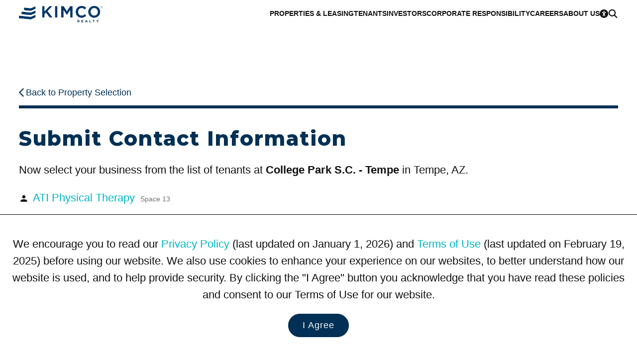

--- FILE ---
content_type: text/html; charset=utf-8
request_url: https://www.kimcorealty.com/tenants/forms/submit-contact-information/11903/tenants
body_size: 19366
content:


<!DOCTYPE html>
<html lang="en">
<head><title>
	Submit Contact Information: College Park S.C. - Tempe
</title><meta name="viewport" content="width=device-width, initial-scale=1" /><link rel="icon" type="image/png" href="https://eu2allwebext.blob.core.windows.net/kimcorealty/www/resources/images/common/icons/i_icon_kimco_favicon.png" />

<!-- font awesome start -->
<link href="/resources/styles/_fontawesome/css/fontawesome.min.css" rel="stylesheet" /><link href="/resources/styles/_fontawesome/css/solid.min.css" rel="stylesheet" /><link href="/resources/styles/_fontawesome/css/regular.min.css" rel="stylesheet" /><link href="/resources/styles/_fontawesome/css/brands.min.css" rel="stylesheet" />
<!-- font awesome end -->

<!-- styles -->
<link rel="stylesheet" href="https://fonts.googleapis.com/css?family=Open+Sans:300,600,700,800%7CMaterial+Icons%7CMontserrat:100,200,300,600,700,800" /><link rel="stylesheet" href="/resources/styles/common/base.css?v=251006" /><link rel="stylesheet" href="/resources/styles/common/brand.css?v=250508" /><link rel="stylesheet" href="/resources/styles/common/footer.css?v=251018" /><link rel="stylesheet" href="/_external/resources/styles/extra.css?v=241019" /><link rel="stylesheet" href="/resources/styles/common/accessibility.css?v=250502" /><link rel="stylesheet" href="/resources/styles/common/cms.css?v=250502" />

<!-- scripts -->
<script src="/resources/scripts/jquery/core/jquery-3.7.0.min.js"></script>
<script src="/resources/scripts/js/webmain.js?v=260107"></script>
<script src="/resources/scripts/js/webcookies.js?v=250406"></script>
<script src="/resources/scripts/js/webmenu.js?v=250506"></script><!-- Start code for MasterSlider -->
<link type="text/css" rel="stylesheet" href="/resources/scripts/jquery/masterslider/style/masterslider.css" /><link type="text/css" rel="stylesheet" href="/resources/scripts/jquery/masterslider/skins/black-1/style.css" />

<script src="/resources/scripts/jquery/masterslider/masterslider.min.js"></script>

<script type="text/javascript">
    $(document).ready(function () {
        var header_height_is = $("header").height();
        var search_bar_height_is = 0;

        if ($("#home_property_search").length) { search_bar_height_is = $("#home_property_search").height(); }

        var width_is = $(window).width();
        var height_is = $(window).height();
        var height_for_width_is = width_is * (9 / 16);

        //orientation
        var orientation_is = "";
        if (height_is > width_is) { orientation_is = "portrait"; }
        else { orientation_is = "landscape"; }

        //default width and height to use
        var width_to_use = 0;
        var height_to_use = 0;

        width_to_use = width_is;
        height_to_use = height_is;

        if ($("#common_hero").length > 0) {
            if (width_is < 1000) { height_to_use = height_is / 2; }
            //else if (width_is < 1200 && orientation_is == "portrait") { height_is = height_is / 2; }
            else if (width_is < 1400 && height_is < 700 && orientation_is == "landscape") { height_to_use = calcPercentage(height_is, 100, header_height_is); }
            else if (width_is < 1400 && orientation_is == "landscape") { height_to_use = calcPercentage(height_is, 100, header_height_is + search_bar_height_is); }
            else { height_to_use = height_is - header_height_is; }

            if (height_to_use > height_for_width_is && width_is > 1800) { height_to_use = height_for_width_is; }

            var common_hero = new MasterSlider();
            common_hero.setup('common_hero', {
                autoHeight: false,
                width: width_to_use,
                height: height_to_use,
                layout: "fillwidth",
                autoplay: true,
                loop: true,
                view: "fade",
                grabCursor: false,
                space: 0,
                swipe: true,
                mouse: true,
                keyboard: true
            });

            //pause-play
            $('#slider_button_1').click(function (event) {
                event.preventDefault();
                var button = $(this);

                if (button.find('span').hasClass('fa-pause')) {
                    common_hero.api.pause();
                    button.html('<span class="fa-solid fa-play"></span>');
                    button.attr('aria-label', 'Resume');
                    updateAnnouncement('Paused scrolling');
                }
                else {
                    common_hero.api.resume();
                    button.html('<span class="fa-solid fa-pause"></span>');
                    updateAnnouncement('Resumed scrolling');
                    button.attr('aria-label', 'Pause');
                }
            });

            // previous slide
            $('#slider_button_1_prev').click(function (event) {
                event.preventDefault();
                common_hero.api.previous();
                updateSliderLabels();
            });

            // next slide
            $('#slider_button_1_next').click(function (event) {
                event.preventDefault();
                common_hero.api.next();
                updateSliderLabels();
            });

            // listening to slide change event
            common_hero.api.addEventListener(MSSliderEvent.CHANGE_START, function () { updateAnnouncement(''); });

            function updateSliderLabels() {
                var current_slide = common_hero.api.index() + 1;
                var total_slides = common_hero.api.count();

                // update live region announcement for next/prev slides
                updateAnnouncement('Scrolled to Slide ' + current_slide);
            }

            function updateAnnouncement(message) {
                $('#slider_annoucement_1').text(message);
            }
        }

        //home heros with RD
        if ($("#home_hero_with_rd").length > 0) {
            if (width_is < 1000) { height_to_use = height_is / 2; }
            //else if (width_is < 1200 && orientation_is == "portrait") { height_is = height_is / 2; }
            else if (width_is < 1400 && height_is < 700 && orientation_is == "landscape") { height_to_use = calcPercentage(height_is, 100, header_height_is); }
            else if (width_is < 1400 && orientation_is == "landscape") { height_to_use = calcPercentage(height_is, 100, header_height_is + search_bar_height_is); }
            else { height_to_use = height_is - header_height_is; }

            if (height_to_use > height_for_width_is && width_is > 1800) { height_to_use = height_for_width_is; }

            var slider = new MasterSlider();
            slider.setup('home_hero_with_rd', {
                autoHeight: false,
                width: width_to_use,
                height: height_to_use,
                layout: "fillwidth",
                autoplay: true,
                loop: false,
                view: "fade",
                grabCursor: false,
                space: 0,
                swipe: true,
                mouse: true,
                keyboard: true
            });

            if ($(".ms-slide").length >= 2) { slider.control("bullets", { autohide: false }); }
        }

        //hero photo for home page videos
        else if ($("#home_hero_video").length > 0) {
            var height_for_width_is = width_is * (8 / 16);
            var slider = new MasterSlider();

            if (width_is > 900) { height_for_width_is = height_is - 190; }       //with Kimco Covid Response bar

            slider.setup('home_hero_video', {
                autoHeight: false,
                width: width_is,
                height: height_for_width_is,
                layout: "fillwidth",
                autoplay: true,
                loop: true,
                view: "fade",
                grabCursor: false,
                space: 0,
                swipe: true,
                mouse: false,
                keyboard: true
            });

            if ($(".ms-slide").length >= 2) { slider.control("bullets", { autohide: false }); }
            MSScrollParallax.setup(slider, 50, 80, true);
        }

        //home icsc hero
        else if ($("#home_icsc_hero").length > 0) {
            var slider = new MasterSlider();

            if (width_is < 1024 && height_is < width_is) { height_is = height_is; }
            //--
            else if (width_is <= 767) { height_is = height_is / 3; }
            else if (width_is < 1024) { height_is = 300; }
            else { height_is = height_for_width_is - 50; }

            slider.setup('home_icsc_hero', {
                autoHeight: false,
                width: width_is,
                height: height_is,
                layout: "fillwidth",
                autoplay: true,
                loop: false,
                view: "fade",
                grabCursor: false,
                space: 0,
                swipe: true,
                mouse: true,
                keyboard: true
            });
        }

        //----------------------------------------------------------------------------
        //-- one or more maybe used on a page --
        //----------------------------------------------------------------------------
        //inner heros with RD
        if ($("#inner_hero_photo_with_rd").length > 0) {
            if (width_is < 700 && orientation_is == "landscape") { height_to_use = calcPercentage(height_is, 100, header_height_is); }
            else if (width_is < 1024 && orientation_is == "portrait") { height_to_use = calcPercentage(height_is, 50); }
            else if (width_is < 1024 && orientation_is == "landscape") { hheight_to_use = calcPercentage(height_is, 60); }
            else { height_to_use = height_is - header_height_is; }

            if (height_to_use > height_for_width_is && width_is > 1800) { height_to_use = height_for_width_is; }

            var slider = new MasterSlider();
            slider.setup('inner_hero_photo_with_rd', {
                autoHeight: false,
                width: width_is,
                height: height_to_use,
                layout: "fillwidth",
                autoplay: true,
                loop: false,
                view: "fade",
                grabCursor: false,
                space: 0,
                swipe: true,
                mouse: true,
                keyboard: true
            });
        }

        //inner hero photo
        if ($("#inner_hero_photo").length > 0) {
            if (width_is < 800 && orientation_is == "landscape") { height_to_use = calcPercentage(height_is, 100, header_height_is); }
            else if (width_is <= 800) { height_is = calcPercentage(height_is, 40); }
            else if (width_is <= 1024) { height_is = 400; }
            else { height_is = 600; }

            var slider = new MasterSlider();
            slider.setup('inner_hero_photo', {
                autoHeight: false,
                width: width_is,
                height: height_is,
                layout: "fillwidth",
                autoplay: "true",
                loop: "false",
                view: "fade",
                grabCursor: false,
                space: 0,
                swipe: true,
                mouse: true,
                keyboard: true
            });
            if ($(".ms-slide").length >= 2) { slider.control("arrows", { autohide: false }); }

            MSScrollParallax.setup(slider, 50, 80, true);
        }
            
        //unit page - photo gallery
        if ($("#photo_gallery").length > 0) {
            var slider = new MasterSlider();
            var show_thumbnails = "Y";

            width_to_use = $("#overview .overview_group .other").width()

            if (width_is > 1400) { height_to_use = 600; }
            else if (width_is > 1000) { height_to_use = 400; }
            else { height_to_use = 400; }

            if (width_is <= 750) { show_thumbnails = "N" }     //matches 750 RD CSS for property and unit pages.

            slider.setup('photo_gallery', {
                autoHeight: true,
                width: width_to_use,
                //height: height_to_use,
                layout: "fillwidth",
                autoplay: true,
                loop: true,
                view: "fade",
                grabCursor: false,
                space: 0,
                swipe: true,
                mouse: false,
                keyboard: true
            });

            if ($(".ms-slide").length >= 2) {
                slider.control("arrows", { autohide: false });

                if (show_thumbnails == "Y") {
                    slider.control('thumblist', {
                        autohide: false,
                        dir: "h",
                        width: 200,     //the width and height are overwritten at the page level CSS in order to ensure that the image is rendered correctly
                        height: 200
                    });
                }
            }
        }

        //unit page - tenant benefits
        if ($("#unit_tenants_benefits").length > 0) {
            var slider = new MasterSlider();

            height_to_use = 400;

            slider.setup('unit_tenants_benefits', {
                autoHeight: false,
                width: width_is,
                height: height_to_use,
                layout: "fillwidth",
                heightLimit: true,
                autoplay: true,
                loop: false,
                view: "fade",
                grabCursor: false,
                space: 0,
                swipe: true,
                mouse: true,
                keyboard: true
            });

            //pause-play
            $('#slider_button_1').click(function (event) {
                event.preventDefault();
                var button = $(this);

                if (button.find('span').hasClass('fa-pause')) {
                    slider.api.pause();
                    button.html('<span class="fa-solid fa-play"></span>');
                    button.attr('aria-label', 'Resume');
                    updateAnnouncement('Paused scrolling');
                }
                else {
                    slider.api.resume();
                    button.html('<span class="fa-solid fa-pause"></span>');
                    updateAnnouncement('Resumed scrolling');
                    button.attr('aria-label', 'Pause');
                }
            });

            // previous slide
            $('#slider_button_1_prev').click(function (event) {
                event.preventDefault();
                slider.api.previous();
                updateSliderLabels();
            });

            // next slide
            $('#slider_button_1_next').click(function (event) {
                event.preventDefault();
                slider.api.next();
                updateSliderLabels();
            });

            // listening to slide change event
            slider.api.addEventListener(MSSliderEvent.CHANGE_START, function () { updateAnnouncement(''); });

            function updateSliderLabels() {
                var current_slide = slider.api.index() + 1;
                var total_slides = slider.api.count();

                // update live region announcement for next/prev slides
                updateAnnouncement('Scrolled to Slide ' + current_slide);
            }

            function updateAnnouncement(message) {
                $('#slider_annoucement_1').text(message);
            }
        }

        //---------------------------------------------------
        //reset slider on resize
        $(window).on('resize', function () {
            if ($(".ms-slide").length >= 1) {
                slider.api.update();
            }
        });
    });

    function calcPercentage(arg_value, arg_percentage, arg_value_to_add) {
        var return_value = "";

        if (typeof arg_value !== 'number' || typeof arg_percentage !== 'number') {
            return_value = arg_value;
        }
        else {
            if (arg_value_to_add == null) { arg_value_to_add = 0; }

            var return_value = ((arg_value * arg_percentage) / 100) - arg_value_to_add;
        }

        return return_value;
    }
</script>
<!-- End code for MasterSlider --><!-- Start Animation -->
<link rel="stylesheet" href="/resources/scripts/jquery/animation/animate/animate.min.css" />
<script src="/resources/scripts/jquery/animation/waypoints/jquery.waypoints.min.js"></script>

<script>
    function animateBox(arg_id, arg_animation) {
        $(arg_id).css("opacity", 0);
        $(arg_id).waypoint(function () { $(arg_id).addClass(arg_animation); }, { offset: "70%" });
    }
</script>
<!-- End Animation -->

    <link rel="canonical" href="https://www.kimcorealty.com/tenants/forms/submit-contact-information/11903/tenants">
    <link rel="stylesheet" media="all" href="/resources/styles/pages/tenants_form.css?v=241020" />


    <!-- WCAG -->
    <script src="/resources/scripts/js/webwcag.js?v=251205b"></script>
    <script>setWCAG();</script>
<meta name="description" content="College Park S.C. - Tempe Submit Contact Information Form." /><meta name="keywords" content="College Park S.C. - Tempe, Tempe, AZ, Submit Contact Information, Form" /></head>

<body>
    

    <a href="#content" class="link_on_focus_only" role="button">Skip to Main Content</a>
    <a href="/accessibility/settings" class="link_on_focus_only" role="button">Accessibility Settings</a>

    <form method="post" action="/tenants/forms/submit-contact-information/11903/tenants" id="form_main">
<div class="aspNetHidden">
<input type="hidden" name="__EVENTTARGET" id="__EVENTTARGET" value="" />
<input type="hidden" name="__EVENTARGUMENT" id="__EVENTARGUMENT" value="" />
<input type="hidden" name="__VIEWSTATE" id="__VIEWSTATE" value="x//MAGg5pWqWP1sdYAZXGC/RgczJSAWy0OQzBWdBLUI5VRmOydwHK7ht3W7SlMqXgEWBfKN1YTrhQE/yH+miqbyXoPBqdPOZrkI3wvwYy5ArZXpSuCVn6v4XWlIDe79CpCpmKGWsTy02DfaLeslpGnZmzqiRj4i5R/mTDVGMsSMBw4jO3MWqEyksaTs/ZK11M16YJ08QzWKbGpbxAgPH85Z4ars4MK2K06GZwlG47EKnLB0o7TVSQb3AzcGgvIlU2kHK+SfVHHbsSL6ZS65GHcy6WpKgs5ueDIF+UQNtoZGkfscnBDVZGpBhUhYJE/8YX61sZ9qYxtGg0paBEzSYqS7JBrZLjrt6iueEejaBBH9mmoYh9YZWzemBWe2qJMA92qMXCCDACBGH6Tw7dVswwpvXXwVY4+WASIJHb7siUPq2yhD5kfpgd/OTsuxP6UT3fgZQT8WCAm7Ycgb5Tgfm/zw18Pszitr8nqQt/zDmw55GSln/6njsFXUzhDrNatcxDL/PT2b+TzMwTPI8Q6lgKP6I484w+5N0lWJNFp/OZQWPPZeEFer3xPiEBX+93vftFodh2rZcoJR1mMl8LNe/UsiUVtkGjDidZmlChNxUcRhojPE7ObuN9wbbIY/F+AMQ5VAKbzKfP5cA1UHN03U5nMYf9raUDM+WxZfJazzrd1YwhSCWKKWAubFChRFjLw3n3W0l3EFmccvCIy25KscW7fAbgnCUGmadbkUTaU76ocqwrJ05xkhAYrZHvyHMJAWV/JPYIjWYuH/tl5JnT38NM+kq30H6JBLxQidrluGkMLZW5VmD/73pIEV0ik0dxoe4TsdEPSOaz5/n/A44Mnfez72YuDLxn/R2P6Gqua4Pt/EoNibt9KtmhRh8ee303UBzCuk228sp3gvAQYLkCgQgpfeHAZkf1n350vYlUPgxnhEoeZi+eyfN+kD1W0LAejA96bYOsj2++I6Dm1pTWRas7F5VXMdrkK2X9UTCN+WOJIn88beFNrB5az3ut99C2Wpg82LtwDCsHSN/kwf1Qz3KyOUQE0fBmZrF8E5a2A+EDHLL0uQE/x+NgkobvihLX6KIZVLP4rJgW9yCTZwAbsyFIJAIws2AVhrizIgu8GMPKe4SZhp9MJh3jmN+aP6fd1i/g1upWv3dygdlOc+DevBuuJ6TJYKPeJw0GXIotMU6Vy2rvaUCelmVfZKk4puZI982rSL381vsXRTENXy9kX85QNPG4SweIzTISGFOSjWZyKWXPEcdIzdx4A0LrhIQlcoUp0Gw+/CJohNnCz+lcENmEgoxyGPJP+aB4/QpNK0yiUh1GaKNXprKSKFS7AQK690Epe9zicsW8JqjmS+Bn5OZ/gASv4NcB0IOmBDXHVyx3uDDMyAf8tT1d19omVvEvMEjqk/BVT96Iy8WNus7Sk3x/6spBX9Wr2VbaX+c8lwWGaxC1kEfgGqX6pTYMIgGkdzkQWP7fqgYn1eZPo/ECy7AUsw4Fr7P8Nbt7aapzAiZlyPtbu4AFwP/+KQQy3RHWCGJSCJcW6gTxSXhVsJsDfJH1RRmA1vpTRBRIlA9ALCJv49GtQk1a7ts7wf/rKzQzwpK9w70c+YOVpF5OvZOs/eKS7gi+dnXVjT0bMWDTR1jmMaQcbIVRBHUq8nlLlfiIVxqMpZHLajN2+eoBqKSQ3+6ylq3ZSYmtqfTEpuZeQ98IYVqupP5yhCd/FWzFa73pRY4x43hx2+fuIY6EI3zJMVTPG2Zd/Zg0wYlX1wKqIKdnC2Z94Tw/[base64]/L+DgobRxdOW0/HIm4OIIB60ItZ1McSwHVfhYWJQB6kxKh2mjc/BjnPqmY3/DeO9fllLpyTVXcEBC5tXNyIZSmiGa7+RgWQwpG9JUex9gxflseSjQk9h5CXwiyGsPt78wtR5V08ZlYAJ9e7xmiNuN4rFUBHm/zBLAsuE7QAiI3NXf8t+4ZyG5nAN73OYQCl7f8srDUor0dwwvZgIoXthxcKhgpyYguh0BKXzZnoNGeRDGHHsU4S5r1SNeY/Dr0118t9AkFp9ZEwehl9ZZTOTF6sog0QOm+z+zYuSn0+ZSVeSyNiPKOdtwaA1DyJlM3EAIzYqFSppPpJ2euG4WyamrdPRwGe9Q/Kb0eae1x1YbHCJUvoK/TI89OUJXlirxGcAWVQFsZdHpR2/PNNYsIqlglp15JmxPSXGbwEzIrYvxqDJ9fHyXxWVFjdevVC/EpjjCC0WJ4/7Pe7W8bewAr8c4Qou64sNfTAyCv+GWvuV/rujKcwiDLJS61kjPwgUV80TzPc6yarVNogxE29U4aigl1/zR7Ei4sjuGIEhjNEXALaw3cAylBpZyYplAi0gzkkHZV6RSl2/AChQdbqJx8KruLEk+rRvpYqbsy2gL3GvP26qUF99lcrHlFP8KUJ71usFXEsrLyZxAxmhHWTR9oo8sHwq/l8vGhGUIfOgOKqMpPV/oatLWzSEFQaBgHvs3OxB2lxeNbRVLfsyURA70Tb2xp3/HfQ/j39061iVFA63x8ePtX8D+Go0INWYaE57XcZOurfY/nc5he48GrNeVbhTTJ/BcVq5cmZS332+zciaXTHOgq2r963G4VIfNN/YpRwoEtBlco6N/mReTSRfjldODC50yhq5Xng/Ifa8IbTpEO+G6xuCsZYMBgqUrj54WZYgZSQr6ANNL77/uZmBE+TQuMplMFNHY4y1kTobkaN2ds+w/[base64]/exURKfcFqAur+RboZcX5KdjlgD/A4izBgiPzK6oAC41us3HvArBt+kgB8TdK8MpqdyFX15d2NEKqxu5GPRQ+pf4iKyZR7rada3tspPaANwih/TbxbzUrEk/LsPvBc8qbkJv2FTsdprujgY/[base64]/4M6zMXgT/PWkggRKfPkRIKLZRgP/0uJFxnR0uPvBTGTEby6Dla21L6SVDTNPjzqos2ysuwDEeXEt7Im/yUXPj4unWfayTpT7zik0zMEPy3FFuQ1SCUEJp8a7Sr6IuZQnr1X8qUxJL82ShtoCElTM5+Xq73lCxxD05j/3cDNCW05UPCri/[base64]/OSeFMDPnfvpDptXVGQVJnW1ZCWMM6s2jGKz6WZ8p7imPKRBF3QR9GoIZNAKDOqijTUYjPNxmb3IU4j33JfyB0rTv8Ax2NCKW7HYPGz8RQuV1LI74MC7MUm2A73TJY1kHP6+fA8l9qCMAoPKtyqsatAvIY+TrkxjCa+MSs7VeMRTNemr2HGRIbV/9T6WOVuV9lcjrw5I0cVjDC2BTLYarCcDEphHIiWR2uD3l8/YwJwmPMN+d9s0EU6uXIgeFgBrv1Dz66Nbzo6CMB1HcnzyyEF8vVo8Bhk0JKDwH1HM13frv7gMKTZfIpaZrPA9vY1Ie7/uSDe0KqdlfKtLmuKhapfUiUkyUBfNMSaSjMP/WFCfPIsem4oEXOhl39hC45js0K5Ec0d7Nh8remOtMnv0pzL6n25wzbLhMGSqK9hets7vELwEbWsBPwKqQc1gUOVTeOgq25+B/JF+6tIIVDj64PtoOqXVg+5G3JU38V9yBWSCLk0Y0WPrco20NqXCffj39fGUoDb0JNSLvNQcGpkMj3dQowTAgrhSKnYMuPKI0j3TedvStvrKXbK6+7wBkwruB0GzTAzlUAAvqSGQEHxC0bXLsCoELkRVOJDnQH87QzkHe3KdQdzgGdLORvD/ZeFcU34ReLRJArhNcNOeZidBDKyCAMNZEswY8kso20Vwcz4QTj8jHd15m0pKKqEw1Oy/Zs+4f+rvRLHpEjz+SXiPJRYsATHRP38iKbCjzJxVPV69bWvgmzFxVVO7R+CmPWElB4W4A0VYxNFaRjuSFjLdpobHc+4tDBUivmlTBJoLrWlsh3W7JZ/fUBS0WYn4cxjL68gaG7RE0Sc/ats6OScBrHMkG+jnKjfO7Ohvu5Hp+uHnb6Qgm7IR38K0zmNxUOqymE9ERh5M/0/lCF39Ch7eD3mSf9gAO6Rig17CkvEPzjzUse1P7v9hogffvid8gc5n5vkkjFW1mvexkyS+wV+yJZdSCcpaq66R1a6ANxCe2YYO/[base64]/6M723tHIMdLcABccQ0Z+zS+1h4U9PPxAGgFb4iKkZ+4e7IvDG+Eb23sS+x+dUD13wJnODuS7ywUnD8tNN/WFhkpd8YcKMzdQ4f/2w6yQvCOQC4UuEqHKXcXkZRP4aMEFjHftZpcDjmag+dfjPH7y5fncChfATfo1TTTcOTy2ROPBhOTxmPi+aq5RULGgkR59EJ/vAWI7yg0GPyKeAVTKgaIUaInENkt7/MdqUveB6hqIwKiDAqUgO0D9owRTtf8Ov5FFinRzl8h+5sOlAXKWr2DHz5IKJ6hwSHe+RFhp/[base64]/+6MZ9x/s9t7AqbFSHWQHrRlSX0wCikoHtg2LDL+x6gNJBzEcUurA+YqI/18aEp+hcSB86hGxOUs8mnU6sNWglrcUd1ks0r3sVLCem/RaygfyxjDi9/fMyQZMAAZjZoRoQZ5JCEhTMNbvOjeQ3xcDBJkjwgwt7NZy3cYrG462FlE2P62+6vfr9ntCD/W4aauaEAJVYCGWbiWIS+/y7Apt8yxXLWBoDyZjJqm8sxEFvVcA93lnt/r+/Rnd5nRzf4rV8x9i3yprhQ1WCZ6os0E6/Twx7BgrddfDMVKqylYYVMwMaJdj224LF2tWB43ZR5Z86he/UDsbVXDe1zqJJ0Be68VKBRqsykiPn4iVm074Ea/uk80xzTfOVgftLLhVQVIi/wJ3c/rj/GC4EU4lpxofGCfM2P4ykdjjbI4LvOA/wCvsLQuqvocZ62WW/tPyB6uhsQSQRsspxIbfP5CzTQUNf5XbhCjNsntyugXuoPplBYrwZDIfhULqTE81YERlBQhN/2IAEjbBSM6A17V75vTpp3Fva/DHzuEy7W8O+rlN2Rb3JuKGUdiKX7goWAKn241Qjq8cwNRmHlSVFcQUvaarr+YrseydzQi4BCpCamxeZpEgdG/ANgIec4EOnFgvxvYHaPjqyeXI9MqwYqIOOwEjYgLDm1LVpvDicRtVgfrRe/1ccH1ekP9hMIJzf7whV87GLFC2F8iEVSkVFfGXfpdWhyX0Ucz5/qPSzDDH5/jK+4nMPZRGWCoHoQUk+pNYCq7dlVwOdKWEQfpe9bmNMt28gbkgloHjkO3Yui437UPNQdXwhwEX1m3kkX/pf2lqTysmNNeJSHSdSWf8dhhCkiYXhRHFWNGvYINuOyHBbrscf/LunY1BtfWSzqhdl0TLFyplfg8WJZRpWqEKAW/Tw2tEZLtkuz//uwOiN6L/W4HjgyPhMV9dhEg0qE93EYcDfqn0CJXqnPj1twOsiCDZ5anhncVHikif417l/i5naEWiYRFG0bfSamtKAt5GfxpSW6T5hZeBW41v80ID2keWVzSW+UBMSDIKHOeoooMclQGctHOnUw5LNsDQKM8QkXK8GjTToUQTSUS6uPAyrdVfQW1XUu111qgJPKEsikHRgv2idu+XYENx4lq/Tvrm439UmiZQRo7e14fd+f86WcKdPf5YklTjoWDOOl7qPONnbjdgbjIk5nxDaAEx4h5xZLc5FH/pBTKQkMm+Q/HByHqbcQCIfIySh+SkXkHNWXmU+IxjDfWntJt1vq6JcAPvg4EHGefMIh6TVSe8jWCJcKvfSDCTy0nmhaWhtoWmebW1niRxDpc/ao2HBM09ChR9nt7jdjjr74n3ajrDoX+TUubmKh6y5931WIrc5WtRY8YPMZgPx5YWPW8Au+nIB/bV/aCmvzvreDqMjQ9TH3RKymxR7T0y4PPzW95S0SkeMpJofiKh1ZDwuuOgbEPE+q0ARouhkDDgopUz2t3XOIVwiYDLjE3a0aQhWLmc8MwY3tGMJ/i5sriy76c5O1E+TtsSziVFaGnUzcPvd13W498xAHtcartAATwyy/N9AXzfBzfCt5fmmemUWuRNE2vVzT8835cEjeHwbjTixv77IzS4FAKmL4XqfENicFx56mb9VM28W0YBwoY1Vya83UDBHZ8azZ/fu9k5FwvFeQALbUAYXJqoExpDOxa39qWmLDpw/mL1gLJNw4KHaN3tHkNEFWJCdU76IvnWSZwQs8SuU99pIqkaiayOvTrNLcC0E7vd+gldN/M3on1tNT6FCkj5CXFJt7orGHApCh797i/QYJOCs6YmsTHIdjeUXAZEt/EmZMPeBSrO6IAf9RNqG7DxExeuKoK/xMWr4H2dEDfQX/zdGxE9rw+dbCWyDV1dR7yoK8ZWeFkZNrKf1Epwfb5swaCZtla38OK2J0mUWyxwBBUJP+bDefC3uWf5Adf97oahCoW0eVO4ydWCmCFuuWtjO6BSMjiZrI99wGVEjubXHgzq+P33fHQ+TdsdecuzQxdc/hgC6LVNdBLxJ+o0c01Gid36QMTLZSJFFt6TmVIKkl5BXLAytAraleGBv4raLzduXZLguzXi0ZeKWqPvg3aro2/Vij9Fv01PzpdNrgBQMUZqHQSUjH37sjCkPHhvAjhfCAz6euEB5WWu3YFcg/3+EmQmZri/YbfygCROagiYOO5HGiPcfIBAZfkUdgOGjgzuORXS1+kKmZtd3en/[base64]/dvW+x2tzaU1zbcJNDCmqQWDkD+zhAFH13UbMD9yYafua0NV7iLFAGirBEVmLA/CdBQ5wrVBkmJCGUv02y6EMqeD6QMi+yNpyzt/Zvo/9ltoyR8LkznquYEZryqjwNI4wzEfnMpefsultyBpM04/[base64]/N5sWnRHyIeLb+LyLDcuiqj7Y3OODwFjqmU+5Wtjs/rQCZGZA21GwVkczpy60Urh6WUCSwesrHdI//+RGaPjYGGf884p3tHTBN5fmTuKsZNW3JVUW/dNFqptdZ1MlrSpdfC49o/M9PeJu7r79Gtoceo+f4mya4I2+wvCk/2U2y/4ttoLGGKAiDDo0XRfsbahcCzA5QkVJvn5YFF6UBL5T46GF7kYHONCiYacI0nDri6FOSeNwSq/drmb1AmasZ8bjRaGoZGaOjxbzhzDBsflNO7AJ6faEFWdLuMC6PlW2mi85dDiWAm7GJRydnskYdl7A+wFnEdn4meWpKHUfNKMRzU9a6N6UZZ+ZpKUsEu4oOva6GtE3/9nkg1njVEw0lb9OQLlkpXGs+D/UkzdjuRgBShimwyaNI6qKILoj3oWtKTZzlCmc8UYVGPcFJ/8POT6EhaTHogX/OFredcG8daFCD2vZj433DuCrXWURahcyIL3cuI7enyX984Fcoq9/lo4Ohlg6Gn8ZgC+6psLWC7u/VWIoqvkxljMLYjdNYNhc5sNbt5OlN3Sih0gH+L+u1cKwuEQVWtflTMhLGJUq2tSsXYJPapDlHJRjWo9KR9XJzJB0IZesTPKujBrh1Vlf7oCuuGMIv4Rc8L3i7qxGF5l3br2bEar42r/8xnY9CEJsIkGprWHyYOaGfjsCT70a1TDBVGRYpaTA+W3tpryaCp025dhDR+QLvjsUnQebvkpo63CCoASdd1W2fTUORz7GW3/A8cfthGp8dzUbFiuc/XZYreLRqqpewAwMOoizFWyBhDu+le7/JmSinRLdrC34T0PjWMkhZSHLtyjxFRFtq3tpExfREbaXVj1Ztkc3PV2k4HRtmWbFeiNUnnUK1oxNoNtSsaU3eExw3rfewY3rSmYwWmsK/pToQAfnHpUgoF3K29AZSzebhzqnCt99LMIAEhVWLXa8Q6XWWpVabYN/yHPToaxpOTJbYFG+7NC5l8lPyxqjF/93uvNrX58D7Avj40v1+NYUZpkC+kwVmLuIfMbMr+3tv/NU8xcGO2IaVA6U8veqPcZR1QbCo9dnYIofvCQ/3lgmMRE8mgXHC0ZH4iQfMliFGNq/1zJxuFYck+jrv7wAolNGtVg+Br+1WvLo+MMBasOuo7E9nd1YeMh0yRQF20tJVZzbxWjRAJnnzxiDXgAvBZXuC4FzPPCy3km4NJlZ5djCWziYmWvZ5UzOeOLXf/aNY9xucg4IsaPDay3yAB8wcxDOuzBlXCRN225e5F/[base64]/2GWqnQGukNJdWAae2Wr3KnsPzTylUFLJb2lnR+Y8VVvaovfA73B9772JHyEo31Aa0EXBR7f3MV0IqA+EhRWripj6hT4306aKtWbh2FfAT8CJXB8aLNicj1sXg7hjs8HGV9qcM9JhGO48apJShIyrKcOO4IwaZoBg/aEoBSdSN8pE1c4CXZeZf44UhvsV6IG3T40TmoIwS5mpEP4EOP3DCJqOfJ2MlpFyF1hWX+HgK4mOia0ds6xjksSQxmq810phcxqwDB8ylars40mk3hLQgGAKQ/FBn9LSibWPe82X4CQTAE+hASjtBESqGjrt6W+Vt9JBgOOnj3YaxNVtvwT0UYDK5c3KlmY3/+Q6n9w2dFtZ4Fr9071b1JDQda47Hf/Xg/[base64]/[base64]/OP2PbHmq/4HSwfwUCyLLwzUxZh6JgUdav3T8jEkoLZz/1gOL98EGmkN9u+GpoFs4n70y8Ekxw3b0r45ns8qFn1hSoeJ2d7fG9cQtRVThje01Nz+P62rqLiPaGpVaZdeOR8wjKI3J9W29pEnrcasHXdAVDp/6x4VWvnnVDq/6dJblTjfXXv2xTyXSL2H2UuPnKr1BJg3GeYbuPVW5BviF1rMCNsU3u5aHPvEPMOrpE+lyAs8Yc/bCnTZ45JJemqY1D3aHoch2Yu3x+WqqkWAcYpOtNof7thcBsOUfpzPU+E2wi8yP5FGV3CgSciEBg9oDUoLQBqWPJye5PSJMcsdAeRLoD/sSZmLhGMF1gieaxfCrSDynj1vZ/LGFo81Lbgjz9CPSnSg5+tJBuFAayXu8juxM4B+Ub0vtoq+IQmgSGo3RokffbCF5+pd/X/AO4qVmnxe/5f4i1cWQyb+rgwlIFuOemsSRskBfoSzDwMM1e/BkqomXS+vzDB+RyQ15TrmZIXvaXPI9b5mj0HGELqLbLh5Gj+8r3RnxbA9HZmU5EM9ts+eKyjq9ITnQQru7YKOZdoDI3E6z07Yh4VibOZ9ScJGiDIuq1Azx6coa76jux/LEOwjCZuFYzxOw3graXXoWwuA2zHCBE8mPl4U3Lhab3+TlMpf6LpdJ/iA9H6P5utjoApjp4TAWxZxUM8lWL7qZpcBk7gkEtT37qd4FiQemzFnYtPS2mlpMOGTH1e/xHsWhIVCSj+rh/[base64]/Kfj2adzwIZn9KhqmKqPlz1rj0o5NMG4n0nvJUvT4dgzfMu5J0M2r6JFO2kHstMt0VHOaOjg9JLOe94gzN9GiT7xygiXHSvFFB2ZlvZk6I13M4mEGypCPCgjnxjT+lmwugWchLnHXoHPJ7YHA6RZOrwnX39bw7JeLNGtEsEkku7/eimEmEVyDtzjKolErhjyiI0FwZUjHWSHYBsRI6FrDcBB8NMpDE1NvdDEhpz5Xew2zYxPFh8GPEEjKjyUlxOrLS949sZ6yF6GJ63Zlrql0QRcU0hG/cq7jbh2+8i+QIF0W+hsBMpSjT8Kb4KHLfeP0kWG8K67BfBrBG4UrpfZJmsod8g5UKnqGDREzkpuMZPcDjaJm5u9hTfruePyIQAPQFyaJVdQEXmz8b/Sn8DdlQA7gBh+ireniddtu8xsO7oYn2ywKcsdUy6E4grCFhvMAZU7f6s/yZPkaiKUyGumqWdxYAqLjP5OJ7lyLL7aT6FOA0roE+aSutgkZhAhHiyBOWiRyv4cygX1LH55OsP/teIhA3jQZk8Eo+YCF3ZSEaTAGmAJADJqWZ6BtNVZFu2bx9Unb2FSGkQSMdzR2t5FhAGICxrx1aEz9uqZZnrWEa7Ci15ZKAOFjL6Ddl3e5QVYGVHUZ/5QPQPQOJnDGZWreaz97nHhyCIbvhjyXF9jit5cCXdGlLHOtY1W7faAiXTrg+VVg5uv4e6ic55qz/9+WVBHriYGMhkGjXSsmKbWvorvHma6wGfHU4t5nB2hit/7j2yCGnD84UZfbrSH6nw4P10gX2qy+3bW3Y4MT4xQ3QX+7B4FFaPXXNv2X/0ryLXXntwwVsBZOoXU234bXOOIIwre8ixIViGwqxBQ1GVSyGUVPhypEZjMttF02ksHg8BYA8E8OFYjgsxARuN7t/Si2BpvHEWtX1UhJUDvv91tWUgz4UMe4R3y8YV+4+zhvyatLMthK5UQTbaViDEcR0fYcmL6PHj3g4IhQ3T/iukqEfs/7tXOlpnW0384KM/jNlBdjONxA37NSlLofrxqfiYRnuvjk+TJAMZUZJDchbUXxUJMkTtDIlN60NPaL25zf9CyjN+d79qkaBZ09w1XAxowGLMV1QFkr55HAMUDSa3sjJGqi4qGDbXwDx2afIPKzY42WzEmo09Kwfie4wQSQe+XRTdVn7zDWJTgNRg/[base64]/R9zjpGlY2uNhxDyM7k9XHQY/25fuFEkjBadl6jLNUfvsbXTNutv5nK7saYkaJUxJa4glPaIGvt2Zqb1zjsf4XP02WBj+De9fOM9565GSf19tmNVgB4raxyYflG9x/K/0d5SYxagvJfYq/qLzK0TDfbOm3FvQyGQTPOmqK4VnhyrjNloflWulBU9XBv9/6eG6DWwg1hboWQelWn0PE4FzIhisCUcg84VfWvBqeMcpHzFLlD/C2VIyEKPzb3mz+M+sVg17zXTyyLgs/K6zB6rc+Nnb3I1c86pB1wCIt6xMLKDYeZQ5eD6WyR8/sbocihMGflxB0R45bfs0al1smX2F9zhG/jX5rKKr+pKcoUWq/bp9l7XlVJma5gjf0dTupeYM29C7TyYMbndgG462QXVpeElCsIRScQIixSZBsUiQn2Oc8RmfPi6Rm9G7A96/Idbr5My73dGD9PSH/Y8Tg2rxTRieVbbIstMPfOVVmggr0RRMXBT7Hw18l48LjbmtE9ltFmfQgcmA6rN91rBCKFj0U9uD0H6/FEpvi2A+UER1CmxJGXN2GzHA234rf3jh4UTEpdsevLWsB1P7p3/[base64]/cw+wb/xJgOzA9eCi5qe8phpAHZ5skSfKUnv1ZeaLaCVK+fni4a57cXHaT0BN0fGztAX5jdwU/Z4r/fA31BOSMx/KJqC2e2+j3AFMtoBI9LdST9bDQ83tnmahb/cC6cJPi98HbWDWJMT4JG0061xUMjGH2mShzpSiFFZYAChMNVGKWDImpOnk/Es7FcXZDHWYBTU89BN6IKCbNwYWg0EWtb2uSpiSrK4/cxqzRRzfjYkXHnWI1jDFXK2LJe8kKKIwtEvMSylPhGLmQCykREDGpwrlkNJ6bElHTyNoCJRfZa+o0VGnXQuSrkM1BkWLCQO/IpiY+X3el/1N4XopDxRVOJiJCi7FGaItyPZtbq1gsG3lx8y/ROluLqUtsVwrJBGmM9LX5PtC07vyh0PoH2JFHuGDzOXBo+v/L+Abi9iNdQzbYbwHDY91cXMnPgOGtkFQ6K8Hhs+1e+A60r+z1RvleMh6tWCw/THb+u/R3RTNPRhv3sQkepcjvHqpfRsLt5hr3CWqXSKJ2MYZt+/EGitIUXZtfj0WzGXZ92IRktqArFtzupAfHIsXwiF8V9srJn+x/SWcLl/uGP2AYW54GrbQRAM5dn+Bvv/ZcoUsESvroUA7ETM/Oprefuku7G3oKCndZeS9B7XplvscoGwxIasNQKPyliJj8dYjhNJrmFPhNb02F/4RvK8P96j1dFIANIirKFIL+5VsWPJ/ZC0dhFPTmH5L3kYHxdZ+kKBZyXsNuk45a1FAbqUF4dMxCc5M8qJ6iB19cZ+1/VfbEULsceaEpoMdbrvgmdcbiJpNKl9vO/48THCIYW9jZTEfLQ3DcDPhJ3gDI8mqVbLrWh1ZDBjBEaqV8Qc+rOV4GlfmsHVFWCBFLlniJDVMx+Rg7p9NVZi3mCprpHJ62Q510twgyrjRg870t+XJ6EmuesARWau80XffciYlY5H5ZSMBS2/x25/MoMdX+Q4LcsnPWsSJw32Sui5diuy9NV83hILV6DhGFQguZnXqLN+q5UFrh00Jg6MHZn+E4ixSj5g5E1tGJrCyD8dZ9N/eTg5EVE/2+lEFMgfas7mPq+7cBJzXUC577rlr5dq37kdS0Wf6BXR6p1QIISCgtxgv5oQL/3XUCdmx+iHVnHdmcFpb1OPPd/clR9KjJjZ4Q0oEOGua5fxxhhd7E/MR54B1xwpwnEgKz4aQTgAwiDG3qQJqwq3sZwZEenX2LRTElYR90R7A0YNzSdQlXgD4uWZRYCT6u2DNyrSybEhlNek4Gmw6/X3XEIrbw8Otda1fKSw5Off8Q63WwRwNZmP9RSW1xlYjbwp88OLaradxiSevqIqocjYXZRWbtpNasaNSp2qf5L5//cROF9NJ/KWYfXo815mb7vmL66PvK/IFaKQ0jHnKkuEqQ9lsVWkpBspFIAq0ClpWYcvzz4/jomKdRrmN7JyTUZbq3EaNu9GlegB0X4m2QZJ6Y/vlvobFpjfM8Cp5rkND6mygebbDmn5sWd0XmpHjmwMQAjc8GBLF8utMhxg/yrvQZymX4fcryYyDqWmhPS7eZan3ZKbKaRoRq8CvVkVJaAvUDfKMK1HCsURoSaaa/CAXyvYwkmAKENbyFc+crYwXNqnO8ZbupujIz6ItTOlR96KOP40V6N0LPKY+fZeHPEcx3IORBHrpmA0PCCsQogr+xTQBJ4TkGgCaBd3A8p+McDGkCzgp5xm6dMNLtR1VUHUM0qzid8RcMny/qiHsH6tZGb+kuQnDlXvB7gUmCY5Evj7UUY2gndSQt6T3t/crpIbk038aPKxdVNwAZUpn7brWJKO+A4Cax9xqnhXNZr00l4AFKvwBaeKcUmZYkZ/iwZ8RJHuh4/XCFWLRfzvESLcaHN6wgzT94texe9bsNKqcCY0HZ/lWlkVr69aZOUdPmf6cGfqnM1XUBpYwn3bt+Bl2UoYffK1lfhpwVgVPd6peOHOUI/bOgIKac7a93rJrub3TO9A1/nKBHfXujwt8z2yOsheJrxY1TOS1g5rk125XMWTMx2bwrFHWYUvAqpz/ZX7VUuWmGlzXPinJD9Hq1JYqBWvgdX/3srOYUiPyH4p/Bcnig99IKluOCB7aN5pHOyYgdQVC8f6rIoZVrx0TeGbQyMLPnvjI6Oa7Im0Qxs0DOoU2M4/gYA1qMD7+TqfTotKgQzLRAh0akw3wA1APx+/b7rPuRxv8+XxeY47KfhAYacEbAI/ZyCsJigxNQxDakzBckO4rKZ5O/4hZSSJNTlaEglSXaQ==" />
</div>

<script type="text/javascript">
//<![CDATA[
var theForm = document.forms['form_main'];
if (!theForm) {
    theForm = document.form_main;
}
function __doPostBack(eventTarget, eventArgument) {
    if (!theForm.onsubmit || (theForm.onsubmit() != false)) {
        theForm.__EVENTTARGET.value = eventTarget;
        theForm.__EVENTARGUMENT.value = eventArgument;
        theForm.submit();
    }
}
//]]>
</script>


<script src="/WebResource.axd?d=pynGkmcFUV13He1Qd6_TZBd4mJLOwnkoyNuMfV8DaHDg-zO3-0M63i4c3ZRoJFwIQZd7ZWy2yVenhnaX8BrZiw2&amp;t=638901392248157332" type="text/javascript"></script>


<script src="/ScriptResource.axd?d=NJmAwtEo3Ipnlaxl6CMhvpKkoUbaWQKu2TqteLlEmdoe4JuSLomAB_DGvu-U_YLsuk2I8eCnQwd0ypi9Cddzx1GwrRsuoyOus-4yWr_BMoRjwM-H9P9UAqgPketmuEcHCirBGlCFb5s41c4saiQoH444lCxGOq6feHHBsCc-63Y1&amp;t=5c0e0825" type="text/javascript"></script>
<script src="/ScriptResource.axd?d=dwY9oWetJoJoVpgL6Zq8OIL-YfH7BkJLnodtZjXDQ0hcxQDZ1re4swx5PDgJKvSAQsbkqf9pjd11EQ3vczcTOq6L4CuudZtgk85niv5izTdKHUHhLY9rGNXmV7WRWUjUCCD8aanLhUPgYEebWZxkdPb4aADmKGWKXLLxIGGlAKc1&amp;t=5c0e0825" type="text/javascript"></script>
<div class="aspNetHidden">

	<input type="hidden" name="__VIEWSTATEGENERATOR" id="__VIEWSTATEGENERATOR" value="C8436A15" />
</div>
        <script type="text/javascript">
//<![CDATA[
Sys.WebForms.PageRequestManager._initialize('ctl00$scrman_main', 'form_main', [], [], [], 90, 'ctl00');
//]]>
</script>


        

        <header>
            <div class="container_row">
                <div class="header_group is_grid">
                    <div id="logo">
                        <a id="home_link" href="/"><img src="https://eu2allwebext.blob.core.windows.net/kimcorealty/www/resources/images/common/logos/i_kimco_logo_blue.png?v=211227" alt="Kimco Realty" /></a>
                    </div>
                    <button type="button" class="rd_menu fa-solid fa-bars" aria-label="menu" aria-haspopup="true" aria-expanded="false"></button>
                    <nav id="menu">
                        <ul class="menu_list is_flex no_bullets"><li class="has_submenu"><a href="/properties" class=""  aria-label="Category: Properties & Leasing">Properties &amp; Leasing</a><div class="submenu_group is_grid sub_menu_properties "><div><img src="https://kimcorealty.widen.net/content/wvkvoxkigr/jpeg/scottsdale-waterfront-twi-4167-%28ZF-3801-44198-1-032%29.jpeg?w=400&h=400&crop=true" class="photo" alt="Photo of Scottsdale Waterfront" /><p class="property_name">Scottsdale Waterfront</p>  <p class="property_location">Scottsdale, AZ</p></div><div><p class="main_title" aria-level="2" role="heading">Find an Available Space <span class="forced_line_break">or Property</span></p><p class="description">Explore our best-in-class properties and available spaces.</p><hr /><a href="/properties" class="search_link " >Search Our Properties</a></div><div><p class="title" aria-level="2" role="heading">Tailored Spaces</p><p class="sub_title" aria-level="3" role="heading">Former Use (2nd Generation)</p><ul class="has_icon"><li><a href="/properties/tailored-spaces/dental" class="dental " >Dental</a></li><li><a href="/properties/tailored-spaces/hair-salon" class="hair_salon " >Hair Salon</a></li><li><a href="/properties/tailored-spaces/medical" class="medical " >Medical</a></li><li><a href="/properties/tailored-spaces/nail-salon" class="nail_salon " >Nail Salon</a></li><li><a href="/properties/tailored-spaces/restaurant" class="restaurant " >Restaurant</a></li></ul><p class="sub_title" aria-level="3" role="heading">Space Types</p><ul class="has_icon"><li><a href="/properties/tailored-spaces/pads" class="pad " >Pad</a></li><li><a href="/properties/tailored-spaces/office" class="office " >Office</a></li></ul></div><div><p class="title" aria-level="2" role="heading">Additional Information</p><p class="sub_title" aria-level="3" role="heading">Leasing</p><ul><li><a href="/leasing-programs" class="" >Leasing Programs</a></li><li><a href="/specialty-leasing" class="" >Specialty Leasing</a></li></ul><p class="sub_title" aria-level="3" role="heading">Properties</p><ul><li><a href="http://www.kimcolifestylecollection.com" target="_blank" aria-label="Lifestyle Collection (Opens in a New Window)">Lifestyle Collection</a></li><li><a href="/properties/multifamily" class="" >Multifamily Portfolio</a></li><li><a href="/redevelopment" class="" >Redevelopment</a></li><li><a href="/acquisitions-and-dispositions" class="" >Acquisition & Dispositions</a></li><li><a href="/preferred-equity-and-mezzanine-financing" class="" >Preferred Equity & Mezzanine Financing</a></li></ul></div></div></li><li class="has_submenu"><a href="/tenants" class=""  aria-label="Category: Tenants">Tenants</a><div class="submenu_group is_grid sub_menu_tenants "><div><img src="https://eu2allwebext.blob.core.windows.net/kimcorealty/www/resources/images/pages/default/i_tenants_photo.jpg" class="photo" alt="Photo of Kimco Tenants Smiling" /><p class="property_name">Suburban Square</p>  <p class="property_location">Ardmore, PA</p></div><div><p class="main_title" aria-level="2" role="heading">Find your property <span class="forced_line_break">contacts</span></p><p class="description">Easily locate and connect with your property team.</p><hr /><a href="/properties/contacts/find" class="search_link " >Search for Contacts</a></div><div><p class="title" aria-level="2" role="heading">Tenants Information</p><p class="sub_title" aria-level="3" role="heading">General</p><ul><li><a href="/tenants" class=""  aria-label="Tenant Overview">Overview</a></li><li><a href="/tenants#click-pay">Click Pay</a></li></ul><p class="sub_title" aria-level="3" role="heading">Benefits of Leasing</p><ul><li><a href="/kimco-advantage" class="" >Kimco Advantage</a></li><li><a href="/tenants/testimonials" class="" >Testimonials</a></li><li><a href="/tenants/curbside-pick-up" class="" >Curbside Pick-up</a></li><li><a href="/tenants#discount-program">Discount Programs</a></li></ul></div><div><p class="title" aria-level="2" role="heading">Tenant Resources</p><p class="sub_title" aria-level="3" role="heading">Forms</p><ul><li><a href="/tenants/forms/maintenance-request" class=""  >Maintenance Request</a></li><li><a href="/tenants/forms/report-sales" class="" >Report Sales</a></li><li><a href="/tenants/forms/submit-contact-information" class="selected" aria-current="page">Submit Contact Information</a></li></ul></div></div></li><li aria-label="Category: Investors"><a href="/investors" target="_blank" aria-label="Investors (Opens in New Window)">Investors</a></li><li class="has_submenu"><a href="/corporate-responsibility" class=""  aria-label="Category: Corporate Responsibility">Corporate Responsibility</a><div class="submenu_group is_grid sub_menu_corporate_responsibility three_columns"><div><img src="https://eu2allwebext.blob.core.windows.net/kimcorealty/www/resources/images/pages/corporate_responsibility/i_corporate_responsibility.jpg?v=220630" class="photo" alt="Photo of Kimco team members holding a 'Supporting our Community' banner"/><p class="property_name">Supporting Our Neighbors</p>  <p class="property_location">Kimco team members</p></div><div><p class="main_title" aria-level="2" role="heading">Corporate Responsibility</p><p class="description">At Kimco, corporate responsibility drives long-term success. Our stakeholder approach strengthens talent retention, investor confidence, and shareholder value.</p><hr /><a href="https://kimcorealty.widen.net/s/22bxqgmxjx/2024-corporate-responsiblity-report" class="search_link" target="_blank" aria-label="View Report (Opens in a New Window)" >View Report</a></div><div><p class="title" aria-level="2" role="heading">Our Program</p><ul class="two_columns"><li><a href="/corporate-responsibility" class=""  aria-label="Corporate Responsibility Overview">Overview</a></li><li><a href="/corporate-responsibility/policies" class="" >Policies</a></li><li><a href="/corporate-responsibility/cr-goals" class="" >Goals</a></li><li><a href="/corporate-responsibility/tenants" class="" >Tenants & Communities</a></li><li><a href="/corporate-responsibility/reporting" class="" >Reporting</a></li><li><a href="/corporate-responsibility/recognition" class="" >Recognition & Partnerships</a></li></ul></div></div></li><li><a href="/careers" class="" >Careers</a></li><li class="has_submenu"><a href="/about-us" class=""  aria-label="Category: About Us">About Us</a><div class="submenu_group is_grid sub_menu_about_us three_columns"><div><img src="https://kimcorealty.widen.net/content/tf3ap4ac41/jpeg/1592_Jericho-Commons_0822_009.jpg?w=800&h=800&crop=true" class="photo" alt="Photo of Kimco's headquarters in Jericho, New York" /><p class="property_name">Jericho Atrium (Kimco's HQ)</p><p class="property_location">Jericho, NY</p></div><div><p class="main_title" aria-level="2" role="heading">Corporate <span class="forced_line_break">Headquarters</span></p><p class="description">500 North Broadway<br/>Suite 201<br/>Jericho, NY 11753</p><p>T: <a href="tel:5168699000" aria-label="Call Kimco at (516) 869-9000">(516) 869-9000</a></p><hr /><a href="/offices" class="search_link" >Our Offices</a></div><div><p class="title" aria-level="2" role="heading">Just around the corner.</p><ul class="two_columns"><li><a href="/about-us" class="" >About Kimco</a></li><li><a href="/management" target="_blank" aria-label="Management (Opens in a New Window)">Management</a></li><li><a href="/about-reits" class="" >About REIT</a></li><li><a href="/media-relations" class="" >Media Relations</a></li><li><a href="/contacts" class="" >Contacts</a></li><li><a href="/vendor-opportunities" class="" >Vendor Opportunities</a></li></ul></div></div></li><li class="icon accessibility"><a href="/accessibility/settings" class=" fa-regular fa-universal-access"  aria-label="Accessibility Settings"></a></li><li class="icon search"><a href="/search" class=" fa-regular fa-magnifying-glass"  aria-label="Search"></a></li></ul>
                    </nav>
                </div>
            </div>
        </header>
        
	    <main id="content">
	        
            
    <section class="wrapper_row brand_row_style_10" id="tenant_forms">
        <div class="container_row">
            <div class="container_row_content">
                <div class="back_link">
                    <a href="/tenants/forms/submit-contact-information">Back to Property Selection</a>
                </div>

                <h1>Submit Contact Information</h1>

                

                <p>Now select your business from the list of tenants at <strong>College Park S.C. - Tempe</strong> in Tempe, AZ.</p><ul class="vertical_list"><li><span class="material-icons tenants_icon" aria-hidden="true">person</span><a href="/tenants/forms/submit-contact-information/11903/tenants/126422">ATI Physical Therapy <span class="space_number">Space 13</span></a></li><li><span class="material-icons tenants_icon" aria-hidden="true">person</span><a href="/tenants/forms/submit-contact-information/11903/tenants/153286">Bagelfelds <span class="space_number">Space 16</span></a></li><li><span class="material-icons tenants_icon" aria-hidden="true">person</span><a href="/tenants/forms/submit-contact-information/11903/tenants/43698">Cafe Rio <span class="space_number">Space 14</span></a></li><li><span class="material-icons tenants_icon" aria-hidden="true">person</span><a href="/tenants/forms/submit-contact-information/11903/tenants/154336">Elements Therapeutic Massage <span class="space_number">Space 10</span></a></li><li><span class="material-icons tenants_icon" aria-hidden="true">person</span><a href="/tenants/forms/submit-contact-information/11903/tenants/124105">European Wax Center <span class="space_number">Space 2</span></a></li><li><span class="material-icons tenants_icon" aria-hidden="true">person</span><a href="/tenants/forms/submit-contact-information/11903/tenants/145318">H&R Block <span class="space_number">Space 12</span></a></li><li><span class="material-icons tenants_icon" aria-hidden="true">person</span><a href="/tenants/forms/submit-contact-information/11903/tenants/146781">Jimmy Johns Gourmet Sandwiches <span class="space_number">Space 7</span></a></li><li><span class="material-icons tenants_icon" aria-hidden="true">person</span><a href="/tenants/forms/submit-contact-information/11903/tenants/126316">Keep It Cut <span class="space_number">Space 9</span></a></li><li><span class="material-icons tenants_icon" aria-hidden="true">person</span><a href="/tenants/forms/submit-contact-information/11903/tenants/146569">NY Nails <span class="space_number">Space 3</span></a></li><li><span class="material-icons tenants_icon" aria-hidden="true">person</span><a href="/tenants/forms/submit-contact-information/11903/tenants/145191">Pet Planet <span class="space_number">Space 15</span></a></li><li><span class="material-icons tenants_icon" aria-hidden="true">person</span><a href="/tenants/forms/submit-contact-information/11903/tenants/150801">Physiq Fitness <span class="space_number">Space 8</span></a></li><li><span class="material-icons tenants_icon" aria-hidden="true">person</span><a href="/tenants/forms/submit-contact-information/11903/tenants/145946">Sunshine Breakfast Bar <span class="space_number">Space 1</span></a></li><li><span class="material-icons tenants_icon" aria-hidden="true">person</span><a href="/tenants/forms/submit-contact-information/11903/tenants/153471">Sushi Time <span class="space_number">Space 4</span></a></li><li><span class="material-icons tenants_icon" aria-hidden="true">person</span><a href="/tenants/forms/submit-contact-information/11903/tenants/128883">Verizon Wireless GoWireless <span class="space_number">Space 11</span></a></li></ul>

                
            </div>
        </div>
    </section>

	    </main>

        

        <div id="gdpr_box"><div id="gdpr_box_content"><p>    We encourage you to read our <a href="/privacy-policy">Privacy Policy</a> (last updated on January 1, 2026) and <a href="/terms-of-use">Terms of Use</a> (last updated on February 19, 2025) before using our website. We also use cookies to enhance your experience on our websites, to better understand how our website is used, and to help provide security. By clicking the "I Agree" button you acknowledge that you have read these policies and consent to our Terms of Use for our website.  </p>  <p>    <a id="agree_link" href="/i-agree" class="link_as_button" role="button">I Agree</a>  </p></div></div>

        <footer>
            <div class="container_row">
                <div class="container_row_content">
                    <div class="flex_row">
                        <div class="box" id="other_information">
                            <div class="box_content" role="contentinfo">
                                <ul><li><a href="/terms-of-use" class="" >Terms of Use</a></li><li><a href="/privacy-policy" class="" >Privacy Policy</a></li><li><a href="/trademarks" class="" >Trademarks</a></li><li><a href="/site-map" class="" >Site Map</a></li></ul>
                                <p>&copy; 1999-2026 Kimco Realty Corporation. All rights reserved.</p>
                                <div id="server_is">Server: BE-01</div>
                            </div>
                        </div>
                        <div class="box" id="social_media">
                            <div class="box_content">
                                <div class="customer_service">For customer service, please call <a href="tel:8338004343" aria-label="Call Kimco's customer service at (833) 800-4343">(833) 800-4343</a></div>
                                <ul>
                                    <li><a href="https://www.facebook.com/kimcorealty" target="_blank"><img src="https://eu2allwebext.blob.core.windows.net/kimcorealty/www/resources/images/common/icons/i_icon_facebook_white_200.png" alt="Facebook (Opens in a New Window)" /></a></li>
                                    <li><a href="https://www.twitter.com/kimcorealty" target="_blank"><img src="https://eu2allwebext.blob.core.windows.net/kimcorealty/www/resources/images/common/icons/i_icon_twitter_white_200.png" alt="Twitter (Opens in a New Window)" /></a></li>
                                    <li><a href="https://www.youtube.com/kimcorealty" target="_blank"><img src="https://eu2allwebext.blob.core.windows.net/kimcorealty/www/resources/images/common/icons/i_icon_youtube_white_200.png" alt="Youtube (Opens in a New Window)" /></a></li>
                                    <li><a href="https://www.linkedin.com/company/kimco-realty-corporation" target="_blank"><img src="https://eu2allwebext.blob.core.windows.net/kimcorealty/www/resources/images/common/icons/i_icon_linkedin_white_200.png" alt="LinkedIn (Opens in a New Window)" /></a></li>
                                    <li><a href="https://www.instagram.com/kimcorealty" target="_blank"><img src="https://eu2allwebext.blob.core.windows.net/kimcorealty/www/resources/images/common/icons/i_icon_instagram_white_200.png" alt="Instagram (Opens in a New Window)" /></a></li>
                                </ul>
                            </div>
                        </div>
                    </div>
                </div>
            </div>
        </footer>

        <a id="chat_link" href="/chat" class="input_button" target="_blank" aria-label="Live Chat (Opens in a New Window)">Live Chat</a>

        

        


    </form>

    

    <!-- handle header scroll -->
    <script>
        $(window).scroll(function () {
            if ($(window).scrollTop() > 1) { $("header").addClass("header_scroll"); }
            else { $("header").removeClass("header_scroll"); }
        });
    </script>

    <!-- handle hero height for 16x9 -->
    <script>
        function adjustHeroHeight() {
            const header = document.querySelector("header");
            const wrapper = document.querySelector("#hero");

            if (header && wrapper) {
                const headerHeight = header.offsetHeight;
                const availableHeight = window.innerHeight - headerHeight;
                wrapper.style.maxHeight = availableHeight + "px";
            }
        }

        window.addEventListener("load", adjustHeroHeight);
        window.addEventListener("resize", adjustHeroHeight);
    </script>

    <!-- handle menu and submenu position -->
    <script>
        function adjustMenuAndSubMenuPosition() {
            const header = document.querySelector("header");
            const menuButton = document.querySelector("button.rd_menu");
            const menuIs = document.querySelector("header #menu");
            const subMenuIs = document.querySelectorAll("header #menu ul.menu_list > li .submenu_group");

            if (!header || !menuButton || !menuIs) return;

            const headerHeight = header.offsetHeight;
            const isRDButtonHidden = window.getComputedStyle(menuButton).display === "none";

            if (isRDButtonHidden) {
                const subMenuTopIs = headerHeight - 5;
                subMenuIs.forEach(div => { div.style.top = subMenuTopIs + "px"; });
            } else {
                const subMenuTopIs = headerHeight - 1;
                menuIs.style.top = headerHeight + "px";
            }
        }

        window.addEventListener("DOMContentLoaded", adjustMenuAndSubMenuPosition);
        window.addEventListener("resize", adjustMenuAndSubMenuPosition);
    </script>
</body>
</html>

--- FILE ---
content_type: text/css
request_url: https://www.kimcorealty.com/resources/styles/common/base.css?v=251006
body_size: 8232
content:
:root {
    /*fonts*/
    --font-1: 'Montserrat', sans-serif;
    --font-2: "open-sans",sans-serif;

    --font-size-5S: clamp(0.41rem, calc(0.46rem + -0.05vw), 0.45rem);
    --font-size-4S: clamp(0.51rem, calc(0.55rem + -0.04vw), 0.54rem);
    --font-size-3S: clamp(0.64rem, calc(0.65rem + -0.01vw), 0.65rem);
    --font-size-2S: clamp(0.78rem, calc(0.78rem + 0.02vw), 0.80rem);
    --font-size-1S: clamp(0.94rem, calc(0.92rem + 0.08vw), 1.00rem);
    --font-size-0: clamp(1.13rem, calc(1.09rem + 0.16vw), 1.25rem);
    --font-size-1L: clamp(1.35rem, calc(1.30rem + 0.27vw), 1.56rem);
    --font-size-2L: clamp(1.62rem, calc(1.54rem + 0.42vw), 1.95rem);
    --font-size-3L: clamp(1.94rem, calc(1.82rem + 0.62vw), 2.44rem);
    --font-size-4L: clamp(2.33rem, calc(2.15rem + 0.90vw), 3.05rem);
    --font-size-5L: clamp(2.80rem, calc(2.55rem + 1.27vw), 3.82rem);

    --font-weight-lighter: 100;         /* Montserrat only */
    --font-weight-light: 200;           /* Montserrat only */
    --font-weight-normal: 300;
    --font-weight-bold: 600;
    --font-weight-bolder: 700;
    --font-weight-boldest: 800;

    /*padding and margins*/
    --spacing-5S: clamp(0.06rem, calc(0.04rem + 0.03vw), 0.12rem);
    --spacing-4S: clamp(0.12rem, calc(0.08rem + 0.06vw), 0.19rem);
    --spacing-3S: clamp(0.19rem, calc(0.16rem + 0.15vw), 0.31rem);
    --spacing-2S: clamp(0.38rem, calc(0.32rem + 0.29vw), 0.63rem);
    --spacing-1S: clamp(0.56rem, calc(0.47rem + 0.44vw), 0.94rem);
    --spacing-0: clamp(0.75rem, calc(0.63rem + 0.59vw), 1.25rem);
    --spacing-1L: clamp(1.13rem, calc(0.95rem + 0.88vw), 1.88rem);
    --spacing-2L: clamp(1.50rem, calc(1.26rem + 1.18vw), 2.50rem);
    --spacing-3L: clamp(2.25rem, calc(1.90rem + 1.76vw), 3.75rem);
    --spacing-4L: clamp(3.00rem, calc(2.53rem + 2.35vw), 5.00rem);
    --spacing-5L: clamp(3.75rem, calc(3.16rem + 2.94vw), 6.25rem);

    /*brand - colors*/
    --color-light-blue: #335977;
    --color-blue: #003055;
    --color-dark-blue: #01243f;
  
    --color-light-cyan:#98f8ff;
    --color-cyan:#00b6c4;
    --color-dark-cyan:#2b8b99;
    
    --color-light-green: #c1e76f;
    --color-green: #7ed600;
    --color-dark-green: #6ca820;

    --color-light-yellow: #f9d261;
    --color-yellow: #f0b300;
    --color-dark-yellow: #d09c02;
    
    --color-light-orange: #f37c73;
    --color-orange: #ef473a;
    --color-dark-orange: #f93425;

    /*supporting colors*/
    --color-light-baby-blue: #eaf4f4;
    --color-baby-blue: #0888ca;
    --color-dark-baby-blue:#0a6fa3;

    --color-white: #FFFFFF;
    --color-soft-white: #f7f9fb;

    --color-black: #111111;

    --color-lighter-gray: #f8f8f8;
    --color-light-gray: #efefef;
    --color-gray: #dcdcdc;
    --color-dark-gray: #989898;
    --color-darker-gray: #333333;
    --color-darkest-gray: #232323;

    --color-special-gray: #162125;

    --color-lime-green: #c7d058;

    /*custom colors*/
    --color-available: #00A3E0;
    --color-potentially-available: #B1E0E0;
    --color-shadow: #7a7a7a;
}

@media all {
    .environment { position:fixed; top:14px; left:0px; background-color:var(--color-black); color:var(--color-white); font-size:.6rem; padding:4px 14px 4px 10px; z-index:9999; }

    html { height:100%; font-size:20px; background-color:var(--color-light-gray); }
    body { position:relative; max-width:1800px; height:100%; margin:0px auto; padding:0px; color:var(--color-black); font-family:var(--font-2); font-size:var(--font-size-0); font-weight:200; line-height:1.6; background-color:var(--color-white); background-image:none; background-repeat:no-repeat; background-attachment:fixed; }

    h1,
    .mimic_h1 { margin:0px 0px 10px 0px; padding:0px; font-family: var(--font-1); color:var(--color-blue); font-size:var(--font-size-3L); font-weight:var(--font-weight-boldest); line-height:1.2; letter-spacing:2px; }

    h2,
    .mimic_h2 { margin:var(--spacing-2S) 0px; padding:0px;font-family: var(--font-1); color:var(--color-blue); font-size:var(--font-size-2L); font-weight:var(--font-weight-bolder); line-height:1.2; letter-spacing:1px; }
    
    h2:first-of-type,
    .mimic_h2:first-of-type { margin:0px 0px 10px 0px; }

    h3 { margin-top:var(--spacing-1L); font-family: var(--font-1); color:var(--color-black); font-size:var(--font-size-1L); font-weight:var(--font-weight-bold); line-height:1.8rem; }
    h4 { margin-top:var(--spacing-1L); font-family: var(--font-1); color:var(--color-black); font-size:var(--font-size-0); font-weight:var(--font-weight-bold); line-height:1rem; }
    h5 { margin-top:var(--spacing-1L); font-family: var(--font-1); color:var(--color-black); font-size:var(--font-size-0); font-weight:var(--font-weight-bold); line-height:1rem; }

    ul { margin-bottom:0px; list-style-type:square; }
    ul > li:not(:last-of-type) { margin-bottom:var(--spacing-2S); }

    ul.arrow_links { margin:0px; padding:0px; list-style:none; }
    ul.arrow_links > li { padding-left:var(--spacing-1L); background-size:var(--font-size-1S); background-position:left center; background-repeat:no-repeat; background-image:url('https://eu2allwebext.blob.core.windows.net/kimcorealty/www/resources/images/common/icons/i_icon_arrow_circle_blue_open.png'); }
    ul.arrow_links > li > a { display:inline-block; }

    ul.arrow_links.right_side > li { background-position:right center; }
    ul.arrow_links.right_side > li > a { padding-left:initial; padding-right:var(--spacing-1L); }

    ul.arrow_links.cyan_open_arrow > li { background-repeat:no-repeat; background-image:url('https://eu2allwebext.blob.core.windows.net/kimcorealty/www/resources/images/common/icons/i_icon_arrow_circle_cyan_open.png'); }
    ul.arrow_links.green_open_arrow > li { background-repeat:no-repeat; background-image:url('https://eu2allwebext.blob.core.windows.net/kimcorealty/www/resources/images/common/icons/i_icon_arrow_circle_green_open.png'); }
    ul.arrow_links.orange_open_arrow > li { background-repeat:no-repeat; background-image:url('https://eu2allwebext.blob.core.windows.net/kimcorealty/www/resources/images/common/icons/i_icon_arrow_circle_orange_open.png'); }
    ul.arrow_links.yellow_open_arrow > li { background-repeat:no-repeat; background-image:url('https://eu2allwebext.blob.core.windows.net/kimcorealty/www/resources/images/common/icons/i_icon_arrow_circle_yellow_open.png'); }
    
    ul.arrow_links.blue_download_arrow > li { background-repeat:no-repeat; background-image:url('https://eu2allwebext.blob.core.windows.net/kimcorealty/www/resources/images/common/icons/i_icon_arrow_circle_blue_download.png'); }
    ul.arrow_links.cyan_download_arrow > li { background-repeat:no-repeat; background-image:url('https://eu2allwebext.blob.core.windows.net/kimcorealty/www/resources/images/common/icons/i_icon_arrow_circle_cyan_download.png'); }
    ul.arrow_links.green_download_arrow > li { background-repeat:no-repeat; background-image:url('https://eu2allwebext.blob.core.windows.net/kimcorealty/www/resources/images/common/icons/i_icon_arrow_circle_green_download.png'); }
    ul.arrow_links.orange_download_arrow > li { background-repeat:no-repeat; background-image:url('https://eu2allwebext.blob.core.windows.net/kimcorealty/www/resources/images/common/icons/i_icon_arrow_circle_orange_download.png'); }
    ul.arrow_links.yellow_download_arrow > li { background-repeat:no-repeat; background-image:url('https://eu2allwebext.blob.core.windows.net/kimcorealty/www/resources/images/common/icons/i_icon_arrow_circle_yellow_download.png'); }

    hr { background-color:#d7d7d7; height:1px; border:0px; width:90%; max-width:200px; }

    form { margin:0px; padding:0px; }

    a { color:var(--color-cyan); text-decoration:none; transition: all .35s ease 0s; }
    a:hover,
    a:focus { color:var(--color-blue); text-decoration:underline; }

    a.underline { text-decoration:underline; }
    a.underline:hover,
    a.underline:focus { text-decoration:none; }

    abbr[title],
    acronym[title] { border-bottom:none; text-decoration:none; }

    img	{ display:block; border:0px; margin:0px; }

    input[type="button"],
    input[type="text"],
    input[type="file"],
    input[type="email"],
    select,
    textarea { font-size:var(--font-size-1S); -webkit-appearance:none; -moz-appearance:none; appearance:none; -moz-box-sizing:border-box; -webkit-box-sizing:border-box; box-sizing:border-box; }

    input[type="text"],
    input[type="file"],
    input[type="email"],
    select,
    textarea { outline:none; border:1px var(--color-dark-gray) solid; background-color:var(--color-white); border-radius:5px; }

    input[type="text"],
    input[type="file"],
    input[type="email"],
    select,
    textarea{ padding:16px; }

    select { border-radius:0px; background-image:linear-gradient(-135deg, transparent 50%, black 50%), linear-gradient(135deg, black 50%, transparent 50%), linear-gradient(to right, #FFF, #FFF); background-position:calc(100% - 10px) calc(1em + 0px), calc(100% - 10px) calc(1em + 5px), calc(100% - -140px) 0.5rem; background-size:5px 5px,5px 5px,1px 2rem; background-repeat:no-repeat; }
    select::-ms-expand { display:none; }

    input[disabled='disabled'],
    input[disabled],
    textarea[disabled='disabled'],
    textarea[disabled],
    textarea.aspNetDisabled,
    select.aspNetDisabled,
    input[type=text]:read-only { color:var(--color-black); background-color:var(--color-light-gray); }

    sup { font-size:var(--font-size-2S); font-weight:var(--font-weight-light);  vertical-align:top; }
    sup a { color:var(--color-blue); }

    .footnote { margin-top:var(--spacing-1L); font-size:var(--font-size-1S); }

    /*---------------------------------------------------------------------------------------------------*/
    /*---------------------------------------------------------------------------------------------------*/
    /* SECONDARY STYLES */
    /*-----------------------------*/
    /* scrollbars */
    ::-webkit-scrollbar { width: 8px; height: 7px; border-radius:6px; }
    ::-webkit-scrollbar-track {  background: var(--color-gray); }
    ::-webkit-scrollbar-thumb {  background: var(--color-cyan); border-radius:6px; }
    ::-webkit-scrollbar-thumb:hover { background: var(--color-blue); }
    /* end scrollbars */

    .search_box { background-position:calc(100% - 4px) center; background-repeat:no-repeat; background-image:url('https://eu2allwebext.blob.core.windows.net/kimcorealty/www/webimages/common/icons/i_icon_search.png'); background-size:18px; padding-right:24px !important; }

    .pointer { cursor:pointer; }
    .clear  { clear:both; }

    .center {text-align:center; }
    .right {text-align:right; }

    .bold { font-weight:var(--font-weight-bold); }

    .uppercase { text-transform:uppercase; }

    /* links and buttons */
    .button_as_link { padding:0px; font-size:var(--font-size-1S); background-color:transparent; border:0px; cursor:pointer; }
    .button_as_link:hover { color:var(--color-blue); text-decoration:underline; }

    .link_as_button, 
    .input_button { display:inline-block; margin:0px; padding:var(--spacing-1S) var(--spacing-1L); color:var(--color-white); font-size:var(--font-size-1S); letter-spacing:1px; line-height:1; cursor:pointer; background-color:var(--color-blue); border:1px var(--color-blue) solid; border-radius:50px;}

    .link_as_button:hover,
    .link_as_button:focus,
    .input_button:hover,
    .input_button:focus { background-color:var(--color-white); text-decoration:underline; color:var(--color-blue); }

    .input_button:disabled { background-color:#535353; cursor:default; }

    .transparent_button { background-color:transparent; color:var(--color-blue); border:1px var(--color-blue) solid; }
    .transparent_button:hover,
    .transparent_button:focus { background-color:var(--color-blue); color:var(--color-white); } 

    .transparent_white_button { background-color:transparent; color:var(--color-white); border:1px var(--color-white) solid; }
    .transparent_white_button:hover,
    .transparent_white_button:focus { background-color:var(--color-white); color:var(--color-blue); } 

    .white_button { background-color:var(--color-white); color:var(--color-blue); border:1px var(--color-white) solid; }
    .white_button:hover,
    .white_button:focus { background-color:var(--color-blue); color:var(--color-white); }

    .baby_blue_button { background-color:var(--color-baby-blue); color:var(--color-white); border:1px var(--color-baby-blue) solid; }
    .baby_blue_button:hover,
    .baby_blue_button:focus { background-color:var(--color-blue); color:var(--color-white); border:1px var(--color-blue) solid;  }

    .green_button { background-color:var(--color-dark-green); color:var(--color-white); border:1px var(--color-dark-green) solid; }
    .green_button:hover,
    .green_button:focus { background-color:var(--color-white); color:var(--color-dark-green); border:1px var(--color-dark-green) solid; }

    .cyan_button { background-color:var(--color-cyan); color:var(--color-white); border:1px var(--color-cyan) solid; }
    .cyan_button:hover,
    .cyan_button:focus { background-color:var(--color-blue); color:var(--color-white); border:1px var(--color-blue) solid; }

    .top_option_row { margin-bottom:30px; }
    
    .back_button { display:inline-block; margin-right:10px; padding-left:2.2rem; vertical-align:middle; background-image:url(https://eu2allwebext.blob.core.windows.net/kimcorealty/www/webimages/common/icons/i_arrow_back_white.svg); background-repeat:no-repeat; background-size:.9rem; background-position:1rem center; }
    .back_button_black { background-image:url(https://eu2allwebext.blob.core.windows.net/kimcorealty/www/webimages/common/icons/i_arrow_back_black.svg); }

    a.add_icon { display:inline-block; position:relative; padding-left:2ch; }
    a.add_icon::after { position:absolute; top:60%; left:0px; transform:translateY(-60%); font-family: 'Font Awesome 6 Pro'; font-size:var(--font-size-2S); font-weight: var(--font-weight-light); }
    a.add_icon.icon_right::after { right:-3ch; left:initial }
    a.add_icon.web_icon::after { content: '\f08e'; font-weight:var(--font-weight-bold); }
    a.add_icon.download_icon::after { content: '\f08e'; font-weight:var(--font-weight-bold); }
    a.add_icon.brochure_icon::after { content: '\f08e'; font-weight:var(--font-weight-bold); }

    /* ---- tables --- */
    table { border-collapse:collapse; }
    th { text-align:left; }
    td { vertical-align:top; padding:0px; }

    table { width:100%; border-collapse:collapse; }
    tbody tr { border-bottom:1px var(--color-light-gray) solid; }
    tbody td { padding:2px; }
    tbody td p:first-child { margin-top:0px; }
    tbody td p:last-child { margin-bottom:0px; }

    .header td { border-bottom:3px #000000 solid; font-weight:600; border-right:none !important; border-left:none !important; text-transform:uppercase; background-color:var(--color-white); }
    .sub_header { border-bottom:3px #000000 solid; font-weight:600; }

    /*-- card --*/
    .card { background-color:#f9f9f9; }
    .card tbody td:first-child { border-left:1px var(--color-light-gray) solid; }
    .card tbody td:last-child { border-right:1px var(--color-light-gray) solid; }
    .card td { padding:12px; vertical-align:top; }
    .card .header td { padding:36px 12px 12px 12px; }
    .card_columns td:nth-child(1):not(.header) { width:15%; min-width:150px; font-weight:600; }
    .card_columns td:nth-child(2) { width:85%; }

    /*-- grid --*/
    .grid thead tr { font-weight:600; background-color:#000000; border-bottom:1px var(--color-white) solid; color:var(--color-white); }
    .grid thead td { vertical-align:middle; padding:4px; }
    .grid thead td:not(:last-child) { border-right:1px var(--color-white) solid; }
    .grid tbody td:not(:last-child) { border-right:1px var(--color-light-gray) solid; }

    .grid tbody tr:hover:not(.no_hover),
    .grid tbody tr:focus { background-color:#f2f2f2; }

    .grid tbody td { vertical-align:top; padding:4px; }
    .grid tbody td .link_as_button_option { margin:0px 1px; }
    .grid tbody tr.sub_header { font-weight:600; margin-top:10px; }

    /* ---- */
    .message,
    .validate_error { clear:both; }

    .message .material-icons,
    .validate_error .material-icons { font-size:1.2rem; margin-right:10px; color:var(--color-white); vertical-align:middle; }

    .message .ok,
    .message .warning,
    .message .error,
    .validate_error { padding:14px; color:var(--color-white); }

    .message .ok {  background:#56ab2f; }
    .message .warning {  background:#FFB75E; }
    .message .error,
    .validate_error {  background:#cb2d3e; }

    .message_content { padding:14px; transition: all .35s ease 0s; }

    .form_error { display: none; position: absolute; top:0px; right:0px; padding:var(--spacing-3S); color: var(--color-white); font-size: var(--font-size-3S); line-height: 1; letter-spacing: 1px; background-color:var(--color-orange); }    

    .validate_error ul  { display:none; }

    .required { position:absolute; top:0px; right:0px; padding:4px 10px; color:var(--color-white); font-size:var(--font-size-1S); background:var(--color-orange); z-index:1; } 

    .required_box { background-color:#fdf3e3; color:#CC0000; font-size:.9rem; padding:10px; margin:0px 0px 5px 0px; border:1px #666666 dashed; } 
    .required_box ul { display:none; } 

    .hide { display:none; }

    /* float boxes */
    .float_box { clear:both; }

    .float_box:after { display:block; clear:both; content:''; }

    .box_20 { width:20%; }
    .box_25 { width:25%; }
    .box_30 { width:30%; }
    .box_35 { width:35%; }
    .box_40 { width:40%; }
    .box_45 { width:45%; }
    .box_50 { width:50%; }
    .box_55 { width:55%; }
    .box_60 { width:60%; }
    .box_65 { width:65%; }
    .box_70 { width:70%; }
    .box_75 { width:75%; }
    .box_80 { width:80%; }
    .box_90 { width:90%; }
    .box_100 { width:100%; }

    .float_left { float:left; }
    .float_right { float:right; }

    /* standard widths */
    .control_small_width { width:10%; min-width:100px; }
    .control_quarter_width { width:25%; }
    .control_half_width { width:50%; }
    .control_three_quarters_width { width:75%; }
    .control_full_width { width:100%; }


    /* ------------------------------ */
    /* ------------------------------ */
    /* MASTER AND HOME PAGE WRAPPERS AND CONTAINERS */
    /* ------------------------------ */
    #content { background-color:var(--color-white); }
    #content div#cr_5.wrapper_row.brand_row_style_2 { background-color:var(--color-lighter-gray); }

    .wrapper_row { clear:both; position:relative; background-color:var(--color-white); }
    .container_row { clear:both; width:calc(100% - calc(var(--spacing-2L) * 2)); max-width:1400px; margin:0px auto; position:relative; }   
    .container_row_content { position:relative; padding:var(--spacing-5L) 0px; }
    
    .width_400 { max-width:400px; }
    .width_600 { max-width:600px; }
    .width_800 { max-width:800px; }
    .width_1000 { max-width:1000px; }
    .width_1200 { max-width:1200px; }
    .width_1400 { max-width:1400px; }
    .width_1600 { max-width:1600px; }

    .margin_auto { margin-left:auto; margin-right:auto; }

    .container_row_content h2:not(:first-of-type) { margin-top:40px; }
    .container_row_content h3:not(:first-of-type) { margin-top:30px; }

    /* title header box */
    /* usef for a row that only has the H1 tag */
    .title_box { background-color:var(--color-black); color:var(--color-white); }

    .title_box .body { padding:var(--spacing-2L) 0px; }
    .title_box .body h1 { margin:0px; padding:0px; color:var(--color-white); font-size:1.6rem; line-height:1; }

    /* center box */
    /* add to .wrapper_row - used to make a wrapper_row centered in the page, instead of edge-to-edge */
    .center_box { min-height:60vh; margin:0px auto; padding:7% 0px; background-color:transparent; }
    .center_box .container_row { background-color:var(--color-white); }
    .center_box .container_row_content { padding:70px; }

    /* directory_box */
    /* standards for grid type view, such as in contacts, offices */
    .directory_box h2:not(:first-of-type) { margin-top:var(--spacing-3L); }
    .directory_box h3 { line-height:inherit; font-size:1.1rem; margin:0px; padding:0px; }

    /* grid boxes */
    .grid_row { display:grid; grid-template-columns:repeat(2, 1fr); }

    /* flex boxes */
    .flex_row { position:relative; display:flex; align-items:center; justify-content:space-between; }
    .flex_row .box { position:relative; }
    .flex_row .box .body { position:relative; }

    .flex_row.split_even .box { width:48%; }

    /* used to divide a container_row_content into two floating boxes.*/
    .flex_row_standard { display:grid; grid-template-columns:50% 50%; align-items:flex-start; justify-content:center; }
    .flex_row_standard .container_row_content { padding-right:0px; padding-left:0px; }

    .flex_row_standard .box { background-size:cover; background-repeat:no-repeat; position:relative; height:100%; }
    .flex_row_standard .box:nth-child(odd) { text-align:right; }

    .flex_row_standard .box_row { width:100%; max-width:770px; margin:0px auto; display:inline-block; }

    .flex_row_standard .box_content { padding:120px 70px; }
    .flex_row_standard .box_content { text-align:left; }
    .flex_row_standard .box_content h1,
    .flex_row_standard .box_content h2:first-of-type,
    .flex_row_standard .box_content h3:first-of-type { margin-top:0rem; padding-top:0rem; }

    .is_flex { display:flex; align-items: center; gap:var(--spacing-1S); }
    .is_grid { display:grid; grid-template-columns: repeat(2, 1fr); gap:var(--spacing-1S); }

    .full_row { grid-column: 1 / -1; }

    ul.is_grid,
    ol.is_grid{ column-gap:var(--spacing-1L); row-gap:var(--spacing-2S); list-style-position:outside; padding-left:var(--spacing-0); }

    /* for child elements */
    .child_is_flex ul,
    .child_is_flex ol { display:flex; align-items: center; gap:var(--spacing-1S); }

    .child_is_grid ul,
    .child_is_grid ol { display:grid; grid-template-columns: repeat(2, 1fr); gap:var(--spacing-1S);  column-gap:var(--spacing-1L); row-gap:var(--spacing-2S); list-style-position:outside; padding-left:var(--spacing-0); }

    /* lists */
    ul.no_bullets,
    ol.no_bullets,
    .child_is_grid.no_bullets ul,
    .child_is_grid.no_bullets ol { margin:0px; padding:0px; list-style:none; }

    ul.no_bullets > li,
    ol.no_bullets > li,
    .child_is_grid.no_bullets ul > li,
    .child_is_grid.no_bullets ol > li  { margin:0px; padding:0px; }

    ul.left_align,
    ol.left_align,
    div.left_align > ul, 
    div.left_align > ol { padding-left: var(--spacing-0); }

    ul.horizontal_list { margin:30px 0px 0px 0px; padding:0px; list-style:none; }
    ul.horizontal_list > li { margin:0px; padding:0px; display:inline-block; vertical-align:top; }
    ul.horizontal_list > li .link_as_button { margin-right:5px; }

    ul.vertical_list { margin:0px; padding:0px; list-style:none; }
    ul.vertical_list > li { margin:0px; padding:0px; display:block; }
    ul.vertical_list > li .link_as_button { margin-bottom:5px; }

    ul.horizontal_list .material-icons,
    ul.vertical_list .material-icons { vertical-align:middle; font-size:1.1rem; margin-right:8px; }

    /* accessibility */
    #accessibility_public_notice { background-color:#f3f4f6; }

    /* search bar */
    /* add to .wrapper_row - used to make a row into a standard search bar using LI's for each search option */
    .search_bar h2 { font-size:1.4rem; color:var(--color-white); line-height:1; margin:0px; padding:0px; }
    .search_bar a { font-size:.8rem; color:var(--color-white); }
    .search_bar input[type=text],
    .search_bar select { width:300px; font-size:.8rem; }

    .search_bar .input_button { font-size:.8rem; }

    .search_bar ul { margin:0px; padding:0px; list-style:none; text-align:center; }
    .search_bar li { margin:0px; padding:0px 5px 0px 0px; display:inline-block; vertical-align:middle; }
    .search_bar li:first-child { border-right:1px #c9c9c9 solid; }
    .search_bar li:nth-child(1) { padding-right:20px; }
    .search_bar li:nth-child(2) { padding-left:20px; padding-right:10px; }

    .search_bar .container_row_content { padding:40px; }

    /* form box */
    /* used for tabular form layouts (standard) */
    .form_box { clear:both; }
    .form_box h2 { margin:0px 0px 4px 0px; padding:0px; font-size:1.2rem; }
    .form_box h2:not(:first-of-type) { margin-top:20px; }

    .form_box .section { }

    .form_box .section .row { display:grid; grid-template-columns:1fr 4fr; gap:var(--spacing-2S);  }
    .form_box .section .row:not(:last-of-type) { margin-bottom:var(--spacing-1S); }
    .form_box .section .row .column { position:relative;  }
    .form_box .section .row .column:nth-child(1) { font-size:var(--font-size-1S); }


    .form_box .option_section { padding:30px 0px 0px 0px; text-align:center; }
    .form_box .option_section .input_button { font-weight:600; }

    /* form box vertical */
    .form_vertical { clear:both; font-size:.9rem; }
    .form_vertical .row { line-height:1.1rem; }
    .form_vertical .row:not(:first-of-type) { margin-top:10px; }
    .form_vertical .row label { font-size:.8rem; text-transform:uppercase; font-weight:600; letter-spacing:1px; }
    .form_vertical .option_row { margin-top:20px; }

    /* column box */
    /* similar to form box, but no widths specified and its only one row */
    .column_box { clear:both; }
    .column_box .section { display:table; width:100%; min-height:50vh; }
    .column_box .row { display:table-row; }
    .column_box .column { display:table-cell; vertical-align:top; padding:0px 20px; }
    .column_box .column:not(:last-child) { border-right:1px var(--color-light-gray) solid; }

    /* form list */
    /* -- used to vertical list form layouts. Odd = Label. Even = Input: <li>label</li><li><input... /></li> */
    ul.form_list { margin:0px; padding:0px; list-style:none; }
    ul.form_list li { margin:0px; padding:2px 0px; display:block; }
    ul.form_list li:nth-child(odd) { padding-bottom:1px; font-weight:600; }
    ul.form_list li:nth-child(even) { padding-bottom:10px; }

    /* overlays */
    .overlay_black_10:before,
    .overlay_black_20:before,
    .overlay_black_30:before,
    .overlay_black_40:before,
    .overlay_black_50:before,
    .overlay_black_60:before,
    .overlay_black_70:before,
    .overlay_black_80:before,
    .overlay_black_90:before { content:''; position:absolute; top:0; right:0; bottom:0; left:0; background-image:linear-gradient(to bottom right,#002f4b,#010101); }

    .overlay_black_10:before { opacity:.1; }
    .overlay_black_20:before { opacity:.2; }
    .overlay_black_30:before { opacity:.3; }
    .overlay_black_40:before { opacity:.4; }
    .overlay_black_50:before { opacity:.5; }
    .overlay_black_60:before { opacity:.6; }
    .overlay_black_70:before { opacity:.7; }
    .overlay_black_80:before { opacity:.9; }
    .overlay_black_90:before { opacity:.9; }
    /* end overlays */

    /* backgrounds */
    .blue_background { color:var(--color-white); background-color:var(--color-blue); }
    .blue_background h1,
    .blue_background .mimic_h1 { color:var(--color-white); }
    .blue_background h2,
    .blue_background .mimic_h2 { color:var(--color-white); }
    .blue_background h3 { color:var(--color-white); }

    .blue_background .cyan_button:hover,
    .blue_background .cyan_button:focus { color:var(--color-blue); background-color:var(--color-white); }

    .blue_background a:hover,
    .blue_background a:focus { color:var(--colo-white); text-decoration:underline; }

    .black_background { color:var(--color-white); background-color:var(--color-black); }
    .black_background h2 { color:var(--color-white); }
    .black_background h3 { color:var(--color-white); }

    .gray_background { background-color:var(--color-lighter-gray); }

    .image_background { color:var(--color-white); background-color:var(--color-black); background-size:cover; background-position:center center; background-repeat:no-repeat; }
    .image_background h2 { color:var(--color-white); }
    .image_background h3 { color:var(--color-white); }

    #krc_validation_error { display:none; }
    #krc_validation_error .form_error { display:inline-block; }

    .sixteen_by_nine { width: 100%; padding-top: 56.25%; max-height: 100vh; object-fit: contain; }

    /* states list */
    .state_row { margin-bottom:var(--spacing-2L); text-align:center; }
    .state_row ul.state_list { justify-content:center; gap:var(--spacing-1S); flex-wrap:wrap; }
    .state_row ul.state_list a { display: inline-flex; justify-content: center; align-items: center; width:30px; height:30px; padding:var(--spacing-2S) var(--spacing-0); font-size:var(--font-size-2S); font-weight:var(--font-weight-bold); color:var(--color-blue); background-color:var(--color-white); }
    .state_row ul.state_list a.selected,
    .state_row ul.state_list a:hover,
    .state_row ul.state_list a:focus { color:var(--color-white); background-color:var(--color-blue); }

    .lock_body { height:100vh; overflow:hidden; }

    /*---------------------------------------------------------------------------------------------------*/
    /*---------------------------------------------------------------------------------------------------*/
    /* HEADER */
    header { position:relative; background-color:var(--color-white); }

    header .header_group { align-items:center; grid-template-columns:2fr 8fr; }
    
    /* logo */
    header #logo a { display:inline-block; }
    header #logo img { display:inline-block; height:var(--font-size-2L); vertical-align:middle; }
    header #logo img:hover { opacity:.7; }

    /* rd */
    header .rd_menu { display:none; }

    /* menu */
    header #menu ul.menu_list { display:flex; justify-content: flex-end; gap:var(--spacing-0); align-items:center; }

    header #menu ul.menu_list li { position:relative; }

    header #menu ul.menu_list > li > a { display:block; padding:var(--spacing-0) 0px; color:var(--color-black); font-size:var(--font-size-3S); font-weight:var(--font-weight-bold); text-transform:uppercase; line-height:1; }
    header #menu ul.menu_list > li > a.selected,
    header #menu ul.menu_list > li > a:hover { color:var(--color-cyan); text-decoration:underline;  }

    header #menu ul,menu_list > li.icon { margin-left:var(--spacing-5S); padding:0px var(--spacing-5S); }
    header #menu ul.menu_list > li.icon a { font-size:var(--font-size-1S) !important; }

    /* sub menu*/
    header #menu ul.menu_list > li .submenu_group { display:none; position:fixed; top:59px; left:50%; width:100%; max-width:1400px; padding:var(--spacing-2L) var(--spacing-2L) var(--spacing-1S) var(--spacing-2L); transform:translateX(-50%); grid-template-columns:repeat(4, 1fr); gap:var(--spacing-1L); font-size:var(--font-size-1S); background-color:var(--color-white); z-index:999; }
    header #menu ul.menu_list > li .submenu_group.three_columns { grid-template-columns:1fr 1fr 2fr; }

    header #menu ul.menu_list > li .submenu_group p,
    header #menu ul.menu_list > li .submenu_group a {  font-size:var(--font-size-2S); }

    header #menu ul.menu_list > li .submenu_group p { margin:0px 0px var(--spacing-2S) 0px; line-height:1.2; }

    header #menu ul.menu_list > li .submenu_group .main_title { color:var(--color-blue); font-size:var(--font-size-0); font-weight:var(--font-weight-bold); }
    header #menu ul.menu_list > li .submenu_group .title { margin-bottom:var(--spacing-1S); color:var(--color-blue); font-size:var(--font-size-1S);  font-weight:var(--font-weight-bold);}
    header #menu ul.menu_list > li .submenu_group .sub_title { margin-top:var(--spacing-2S); margin-bottom:var(--spacing-3S); color:var(--color-blue); font-size:var(--font-size-3S); font-weight:var(--font-weight-bold); text-transform:uppercase; }

    header #menu ul.menu_list > li .submenu_group a.search_link { padding-right:var(--spacing-0); color:var(--color-blue); font-size:var(--font-size-1S); font-weight:var(--font-weight-bold); letter-spacing:1.2px; background-repeat:no-repeat; background-size:var(--font-size-1S); background-position:right center; background-image:url(https://eu2allwebext.blob.core.windows.net/kimcorealty/www/resources/images/common/icons/i_icon_arrow_circle_cyan_open.png); }

    header #menu ul.menu_list > li .submenu_group ul { display:grid; margin:0px; padding:0px; grid-template-columns:1fr; gap:0px; list-style:none; }
    header #menu ul.menu_list > li .submenu_group ul:not(:last-of-type) { margin-bottom:var(--spacing-1L);}
    
    header #menu ul.menu_list > li .submenu_group ul li { margin:0px; padding:0px; }
    header #menu ul.menu_list > li .submenu_group ul li a { display:block; padding:var(--spacing-3S) 0px; color:var(--color-black); text-decoration:none; border-bottom:1px var(--color-gray) solid !important;}
    header #menu ul.menu_list > li .submenu_group ul li a.selected,
    header #menu ul.menu_list > li .submenu_group ul li a:hover { color:var(--color-cyan); text-decoration:none; border-bottom:1px var(--color-cyan) solid !important;  }

    header #menu ul.menu_list > li .submenu_group ul.has_icon li a { padding-left:var(--spacing-0); background-repeat:no-repeat; background-size:var(--font-size-2S); background-position:left center; }
    header #menu ul.menu_list > li .submenu_group ul.has_icon li a.dental { background-image:url(https://eu2allwebext.blob.core.windows.net/kimcorealty/www/resources/images/common/icons/i_icon_business_type_29.png); }
    header #menu ul.menu_list > li .submenu_group ul.has_icon li a.hair_salon { background-image:url(https://eu2allwebext.blob.core.windows.net/kimcorealty/www/resources/images/common/icons/i_icon_business_type_218.png); }
    header #menu ul.menu_list > li .submenu_group ul.has_icon li a.medical { background-image:url(https://eu2allwebext.blob.core.windows.net/kimcorealty/www/resources/images/common/icons/i_icon_business_type_2.png); }
    header #menu ul.menu_list > li .submenu_group ul.has_icon li a.nail_salon { background-image:url(https://eu2allwebext.blob.core.windows.net/kimcorealty/www/resources/images/common/icons/i_icon_business_type_260.png); }
    header #menu ul.menu_list > li .submenu_group ul.has_icon li a.restaurant { background-image:url(https://eu2allwebext.blob.core.windows.net/kimcorealty/www/resources/images/common/icons/i_icon_business_type_4.png); }
    header #menu ul.menu_list > li .submenu_group ul.has_icon li a.pad { background-image:url(https://eu2allwebext.blob.core.windows.net/kimcorealty/www/resources/images/common/icons/i_icon_business_type_pad.png); }
    header #menu ul.menu_list > li .submenu_group ul.has_icon li a.office { background-image:url(https://eu2allwebext.blob.core.windows.net/kimcorealty/www/resources/images/common/icons/i_icon_business_type_64.png); }

    header #menu ul.menu_list > li .submenu_group.three_columns ul.two_columns { grid-template-columns:1fr 1fr; column-gap:var(--spacing-3L); }

    header #menu ul.menu_list > li .submenu_group > div:nth-child(1) .photo { width:100%; margin-bottom:var(--spacing-2S); }
    header #menu ul.menu_list > li .submenu_group > div:nth-child(1) .property_name { margin-bottom:0px; color:var(--color-blue); font-weight:var(--font-weight-bold); }
    header #menu ul.menu_list > li .submenu_group > div:nth-child(1) .property_location { font-size:var(--font-size-3S); }

    header #menu ul.menu_list > li .submenu_group > div:nth-child(2) { padding-top:var(--spacing-1L); }
    header #menu ul.menu_list > li .submenu_group > div:nth-child(2) hr { margin-top:var(--spacing-0); margin-bottom:var(--spacing-0); width:100%; max-width:initial; }
    header #menu ul.menu_list > li .submenu_group > div:nth-child(2) .description { line-height:1.4;}

    /* on scroll class */
    .header_scroll { position:fixed; top:0px; right:0px; left:0px; z-index:10000000; transition: all .5s ease 0s; }  /* applied in default.css too */
    .header_no_scroll { border:none; }

    /*---------------------------------------------------------------------------------------------------*/
    /*---------------------------------------------------------------------------------------------------*/
    /* HERO PHOTO */
    /*-----------------------------*/
    #hero { background-color:var(--color-black); }
    #hero .hero_overlay:after { content:""; position:absolute; width:100%; height:100%; top:0; left:0; background:rgba(0, 0, 0, 0.4); z-index:2; }

    #hero .slide_box  img.background { position:absolute; width:100%; height:100%; top:0px; right:0px; bottom:0px; left:0px; object-fit:cover; object-position:top; z-index:1; }
        
    #hero .slide_box .hero_group { position:absolute; width:96%; max-width:1400px; top:50%; left:50%; transform:translate(-50%, -50%); grid-template-columns:6fr 4fr; align-items:center; gap:var(--spacing-2L); z-index:500; }

    #hero .slide_box .hero_group > div:nth-child(1) p { margin:0px; }
    #hero .slide_box .hero_group > div:nth-child(1) .title { margin-bottom:var(--spacing-1S); color:var(--color-white); font-family:var(--font-1); font-size:var(--font-size-1L); font-weight:var(--font-weight-bold); }
    #hero .slide_box .hero_group > div:nth-child(1) .description { color:var(--color-white); font-family:var(--font-1); font-size:var(--font-size-5L); font-weight:var(--font-weight-boldest); line-height:1.1; }
    #hero .slide_box .hero_group > div:nth-child(1) a { margin-top:var(--spacing-1L); padding:var(--spacing-0) var(--spacing-1L); font-size:var(--font-size-0); border:2px var(--color-white) solid; }

    #hero .slide_box .hero_group > div:nth-child(2) { text-align:right; }
    #hero .slide_box .hero_group > div:nth-child(2) img.icon { display:inline-block; width:90%; max-width:450px; max-height:500px; object-fit:contain; object-position:right center; }

    /* overlay bar */
    #hero_bar { position:absolute; bottom:0px; right:0px; left:0px; background-image:url(https://eu2allwebext.blob.core.windows.net/kimcorealty/www/webimages/common/backgrounds/i_background_transparent_black_70.png); }
    #hero_bar h2 { margin:0px 0px 2px 0px; padding:0px; font-size:2rem; font-weight:600; letter-spacing:3px; font-family:"open-sans",sans-serif; color:var(--color-white); }
    #hero_bar h3 { margin:0px 0px 10px 0px; padding:0px; font-size:1rem; font-weight:400; font-family:"open-sans",sans-serif; color:#818181; letter-spacing:2px; }
    #hero_bar p { color:var(--color-white); font-size:1.4rem; font-weight:600; margin:0px; padding:0px; text-transform:uppercase; letter-spacing:2px; color:#9fcc3b; }
    #hero_bar ul { margin:0px; padding:0px; list-style:none; }
    #hero_bar li { margin:0px; padding:0px; display:inline-block; vertical-align:top; }
    #hero_bar li:nth-child(1) { width:35%; text-align:center; }
    #hero_bar li:nth-child(2) { width:60%; }

    #hero_bar_box_1 { padding:50px 0px 0px 0px; }
    #hero_bar_box_1 img { width:60%; max-width:500px; }
    #hero_bar_box_2 { padding:20px 40px 20px 0px; }

    /* about us */
    #about_us img.icon { position:absolute; top:70px; left:-120px; width:100px; }

    /*---------------------------------------------------------------------------------------------------*/
    /*---------------------------------------------------------------------------------------------------*/
    /* ERROR */
    /*-----------------------------*/

    #error .logo { display:block; margin:0rem 0rem 3rem 0rem; padding:0rem; }
    #error hr { margin:0rem; margin:2rem 0rem; background-color:#f7f7f7; }

    /*---------------------------------------------------------------------------------------------------*/
    /*---------------------------------------------------------------------------------------------------*/
    /* ACCESSIBLITY */
    /*-----------------------------*/

    #accessibility_settings { background-color:#f3f4f6; }

    /*---------------------------------------------------------------------------------------------------*/
    /*---------------------------------------------------------------------------------------------------*/
    /* GDPR */
    /*-----------------------------*/

    #gdpr_box { display:block; position:fixed; bottom:0px; right:0px; left:0px; background-color:var(--color-white); border-top:1px #000000 solid; z-index:10000; }
    #gdpr_box_content { padding:20px; text-align:center; }	

    /*---------------------------------------------------------------------------------------------------*/
    /*---------------------------------------------------------------------------------------------------*/
    /* Properties */
    /*-----------------------------*/
    #property_list h2 { font-size:1.2rem; margin:0px 0px 20px 0px; padding:0px; line-height:1; }
    #property_list h2 > a {  color:var(--color-black); }

    #property_list h3,
    #property_list h3 > a,
    #property_list li { font-size:.8rem; }

    #property_list span.material-icons { font-size:.8rem; vertical-align:middle; }

    #property_list li > span > a { font-size:.8rem; color:var(--color-black); }

    #property_list { display:flex; align-items:flex-start; justify-content:space-between; }
    #property_list .box { width:48%; }

    #property_list ul { margin:0px; padding:0px; list-style:none; }
    #property_list ul:not(:first-of-type) { margin-top:20px; }
    #property_list ul > li { margin:0px; padding:0px; display:block; }

    #property_list ul > li > h2 { margin:0px 0px 10px 0px; padding:0px; line-height:1; }
    #property_list ul > li:not(:first-of-type) > h2 { margin-top:20px; }

    #property_list ul > li > span { margin:0px 0px 5px 0px; padding:0px; }

    #property_list ul > li > h3 { font-weight:400; margin:0px; padding:0px; display:inline-block; letter-spacing:initial; }

    /*---------------------------------------------------------------------------------------------------*/
    /*---------------------------------------------------------------------------------------------------*/
    /* small titles (small_title + <br/> + big title */
    /*-----------------------------*/
    h1 span.small_title { font-size:.8rem; text-transform:uppercase; letter-spacing:2px; display:block; margin-bottom:10px; }

    /* table view */
    /* defaults to 4 columns */
    .table_view .row { display:grid; grid-template-columns:25% 25% 25% 25%; gap:1px; border-bottom:1px var(--color-light-gray) solid; }

    .table_view .row:not(.header_row):hover { background-color:var(--color-light-gray); transition: all 0.5s ease 0s; }
    .table_view .clickable_row { cursor:pointer; }
    .table_view .clickable_row:hover { color:var(--color-baby-blue); }

    .table_view .row > div { padding:4px 0px; }

    .table_view .row > div.sortable { cursor:pointer; background-repeat:no-repeat; background-position:right center; background-size:var(--font-size-0); }
    .table_view .row > div.sortable:hover,
    .table_view .row > div.sortable:focus { color:var(--color-baby-blue); }

    .table_view .header_row > div{ border-bottom:2px var(--color-blue) solid; font-weight:600; font-size:var(--font-size-2S); }
    .table_view .header_row > div.selected { border-bottom:2px var(--color-cyan) solid; }

    .table_view .header_row > div.asc { background-image: url("data:image/svg+xml,%3csvg xmlns='http://www.w3.org/2000/svg' height='48' width='48'%3e%3cpath d='m14 28 10-10.05L34 28Z'/%3e%3c/svg%3e"); }
    .table_view .header_row > div.desc { background-image: url("data:image/svg+xml,%3csvg xmlns='http://www.w3.org/2000/svg' height='48' width='48'%3e%3cpath d='m24 30-10-9.95h20Z'/%3e%3c/svg%3e"); }

    /* labels - legacy */
    div.label_row { display:inline-block; margin-left:var(--spacing-3S); }
    div.label_row span { padding:var(--spacing-3S); font-size:var(--font-size-3S); text-transform:uppercase; border-radius:5px;  }
    div.label_row span.label_virtual_tour { background-color:var(--color-light-green); }
    div.label_row span.label_prior_use { background-color:var(--color-light-green); }
    div.label_row span.label_floor_plan { background-color:var(--color-light-green); }

    /* labels */
    div.unit_label_group span,
    ul.unit_label_list span { padding:var(--spacing-3S) var(--spacing-2S); font-size:var(--font-size-1S); line-height:1; }
    
    div.unit_label_group span.label_virtual_tour,
    ul.unit_label_list span.label_virtual_tour { color:var(--color-blue); border:1px var(--color-light-blue) solid; border-radius:3px; }

    div.unit_label_group span.label_prior_use,
    ul.unit_label_list span.label_prior_use { color:var(--color-blue); border:1px var(--color-light-blue) solid; border-radius:3px; }

    div.unit_label_group span.label_floor_plan,
    ul.unit_label_list span.label_floor_plan { color:var(--color-blue); border:1px var(--color-light-blue) solid; border-radius:3px; }

    div.unit_label_group span.label_office,
    ul.unit_label_list span.label_office { color:var(--color-blue); border:1px var(--color-light-blue) solid; border-radius:3px; }

    /* video */
    .video_row .video { position:relative; max-width:1000px; width:96%; margin:0px auto; }
    .video_row .video a { display:block; position:relative; background-color:var(--color-black); }
    .video_row .video a .material-icons { position:absolute; top:50%; left:50%; transform:translate(-50%, -50%); z-index:1; font-size:calc(var(--font-size-3L) * 2); color:var(--color-white); transition: font-size .5s;} 
    .video_row .video a:hover .material-icons,
    .video_row .video a:focus .material-icons { font-size:calc(var(--font-size-3L) * 2.5); }
    .video_row .video a:hover img,
    .video_row .video a:focus img { opacity:.4; } 
    .video_row .video img { display:block; margin:0px; width:100%; opacity:.7;  }

    .small_text { margin-top:0px; font-size:var(--font-size-1S) !important; line-height:1.1; }
    .large_text { margin-top:0px; color:var(--color-blue); font-size:var(--font-size-1L); line-height:1.2; }
    .larger_text { margin-top:0px; color:var(--color-blue); font-size:var(--font-size-2L); line-height:1.2; }
    .largest_text { margin-top:0px; color:var(--color-blue); font-size:var(--font-size-3L); line-height:1.2; }

    .title_text { font-size:var(--font-size-0); font-weight:var(--font-weight-bold); text-transform:uppercase; }

    .additional_space_above { margin-top:var(--spacing-2L) !important; }
    .forced_line_break { display:block;}
    .forced_line_break_in_rd { display:inline-block; }

    /* contact box   */
    .contact_box h3 { line-height:inherit; margin:0px; padding:0px; }
    .contact_box p { margin:0px; padding:0px; line-height:inherit; }
    .contact_box p:not(last-child) { margin-bottom:var(--spacing-1S); }
    .contact_box .details { font-size:var(--font-size-1S); }
    .contact_box .details a { text-decoration:underline; }
    .contact_box .details a:hover,
    .contact_box .details a:focus { text-decoration:none; }
}

@media (max-width:1500px) {
    #hero .slide_box .hero_group > div:nth-child(2) img.icon { max-height:400px; }
}

@media (max-width:1400px) {
    html { font-size:18px; }

    header #menu ul.menu_list > li > a { font-size:var(--font-size-2S); }

    #hero .slide_box .hero_group > div:nth-child(1) .description { font-size:var(--font-size-4L); font-weight:var(--font-weight-bolder); }
    #hero .slide_box .hero_group > div:nth-child(2) img.icon { max-height:300px; }

    .form_error { font-size: var(--font-size-2S); }    
}

@media (max-width:1200px) {
    html { font-size:16px; }

    header #menu ul.menu_list { gap:var(--spacing-1S);}

    #hero .slide_box .hero_group > div:nth-child(1) .description { font-size:var(--font-size-3L); font-weight:var(--font-weight-bold); }

    .small_text { font-size:var(--font-size-1S) !important;  }
    .large_text { font-size:var(--font-size-1L); }
    .larger_text { font-size:calc(1.5 * var(--font-size-1L));  }
    .largest_text {  font-size:var(--font-size-2L); }

    /* labels - legacy */
    div.label_row span { font-size:var(--font-size-2S); }
}

/* LE.200627 - We added this to only allow hover/focus on LI for destkop, since for RD we will do onclick */
@media (min-width:1024px) {
        header #menu ul.menu_list > li:hover .submenu_group,
        header #menu ul.menu_list > li:focus-within > .submenu_group ,
        header #menu ul.menu_list > li.has_submenu a:focus + .submenu_group { display: grid;} 
}

@media (max-width:1024px) {
    html { font-size:14px; }

    header .container_row { padding-top:var(--spacing-0); padding-bottom:var(--spacing-0); }

    /* rd button */
    header button.rd_menu { display:block; position:absolute; padding:var(--spacing-2S); top:50%; right:0px; transform:translateY(-50%); color:var(--color-black); font-size:var(--font-size-1L); cursor:pointer; background-color:var(--color-white); border:1px var(--color-white) solid; z-index:10; }
    header button.rd_menu:hover { color:var(--color-white); background-color:var(--color-blue); border-radius:var(--spacing-2S); }

    /* menu */
    #menu { display:none; position:fixed; top:53px; right:0px; bottom:0px; left:0px; background-color:var(--color-blue); background-size:12%; background-position:bottom var(--spacing-3L) right var(--spacing-4L); background-repeat:no-repeat; background-image:url(https://eu2allwebext.blob.core.windows.net/kimcorealty/www/resources/images/common/icons/brand/i_brand_icon_4_white.png); z-index:999; }

    header #menu ul.menu_list { display:block; position:fixed; padding:var(--spacing-2L); top:53px; bottom:0px; left:0px; right:0px; grid-template-columns:1fr; background-color:var(--color-blue); overflow:auto; }

    header #menu ul.menu_list li { display:block; }
    header #menu ul.menu_list li.icon { display:inline-block; width: 60px; margin-left: 0px; padding: var(--spacing-3L) 0px 0px 0px; }

    header #menu ul.menu_list > li:not(.icon) { border-bottom:1px rgba(255, 255, 255, .2) solid; }
    
    header #menu ul.menu_list > li > a { padding:var(--spacing-1L) 0px; color:var(--color-white); }
    header #menu ul.menu_list li a { line-height:initial;}

    header #menu ul.menu_list li > a { font-size:var(--font-size-1L); font-weight:var(--font-weight-normal); text-transform:none; }
    header #menu ul.menu_list > li.icon a { font-size:var(--font-size-2L) !important; }
    
    header #menu ul.menu_list li .submenu_group a { font-size:var(--font-size-0); }

    header #menu ul.menu_list li.has_submenu > a { background-image:url(https://eu2allwebext.blob.core.windows.net/kimcorealty/www/resources/images/common/icons/i_background_menu_arrow_gray_right.png); background-repeat:no-repeat; background-position:right center; }
    header #menu ul.menu_list li.has_submenu > a[aria-expanded="true"] { background-image:url(https://eu2allwebext.blob.core.windows.net/kimcorealty/www/resources/images/common/icons/i_background_menu_arrow_gray_down.png);  }

    header #menu ul.menu_list li a:hover,
    header #menu ul.menu_list li a:focus,
    header #menu ul.menu_list .material-icons:hover,
    header #menu ul.menu_list .material-icons:focus { color:var(--color-cyan) !important; text-decoration:underline !important; border-bottom:0px !important; }

    header #menu ul.menu_list ul.is_sub_menu { display:block; padding:100px 40px 20px 40px;  }
            
    header #menu ul.menu_list .material-icons { font-size:2.2rem;}

    header #menu ul.menu_list li ul.is_sub_menu { background-color:transparent; padding:20px 0px; position:relative; width:100%; top:inherit; left:inherit }
    header #menu ul.menu_list li ul.is_sub_menu li { padding:0px 0px 20px 20px;}
            
    header #menu ul.menu_list li ul.sub_menu_corporate_responsibility,
    header #menu ul.menu_list li ul.sub_menu_about_us { width:100%; }

    header #menu ul.menu_list > li .submenu_group { display:none; position:initial; padding:var(--spacing-2L) 0px; top:initial; left:initial; transform:initial; grid-template-columns:1fr 1fr; border-top-right-radius:var(--spacing-2L); border-bottom-left-radius:var(--spacing-2L); }
    header #menu ul.menu_list > li .submenu_group > div { padding-top:var(--spacing-1L); padding-right:var(--spacing-2L); padding-left:var(--spacing-2L); }
    header #menu ul.menu_list > li .submenu_group.three_columns { grid-template-columns:1fr; }

    header #menu ul.menu_list > li .submenu_group > div:nth-child(1) { display:none; }

    header #menu ul.menu_list > li .submenu_group > div:nth-child(2) { padding-top:0px; padding-bottom:var(--spacing-2L); grid-column: 1 / -1; border-bottom:var(--spacing-0) var(--color-blue) solid;}
    header #menu ul.menu_list > li .submenu_group > div:nth-child(2) .forced_line_break { display:inline-block; }

    header #menu ul.menu_list > li .submenu_group ul { gap:var(--spacing-1S); }
    header #menu ul.menu_list > li .submenu_group ul:not(:last-of-type) { margin-bottom:var(--spacing-3L); }

    header #menu ul.menu_list > li .submenu_group .sub_title { margin-bottom:var(--spacing-1S); }

    header #menu ul.menu_list > li .submenu_group .title { text-transform:uppercase; }

    header #menu ul.menu_list > li .submenu_group .sub_title,
    header #menu ul.menu_list > li .submenu_group p, 
    header #menu ul.menu_list > li .submenu_group a,
    header #menu ul.menu_list > li .submenu_group ul.has_icon li a { font-size:var(--font-size-0); }

    header #menu ul.menu_list > li .submenu_group ul.has_icon li a { padding-left:var(--spacing-2L); background-size:var(--font-size-0); }

    header #menu ul.menu_list > li .submenu_group a.search_link { display:inline-block; padding-right:var(--spacing-1L); font-size:var(--font-size-1L); background-size:var(--font-size-0); }

    header #menu ul.menu_list > li .submenu_group .sub_title { text-transform:none; }

    header #menu ul.menu_list li a.selected,
    header #menu ul.menu_list li a:hover { border-bottom:none; text-decoration:underline;  }

    /* hero */
    #hero .slide_box .hero_group > div:nth-child(2) img.icon { max-height:200px; }

    .forced_line_break_in_rd { display:block; }

    /* labels - legacy */
    div.label_row span { font-size:var(--font-size-1S); }

    .form_error { font-size: var(--font-size-1S); }   
}

@media (max-width:700px) {
    .form_box .section .row { grid-template-columns:1fr; }

    .flex_row.split_even { flex-wrap:wrap; }
    .flex_row.split_even .box { width:100%; }
    
    ul:not(.no_bullets).is_grid,
    ol:not(.no_bullets).is_grid { padding-left:var(--spacing-1L); }
}

@media (max-width:600px) {
header #menu ul.menu_list > li .submenu_group { grid-template-columns:1fr; }

    #hero .slide_box .hero_group { grid-template-columns:1fr; }
    #hero .slide_box .hero_group > div:nth-child(2) { display:none; }
}

@media (max-width:500px) {

}